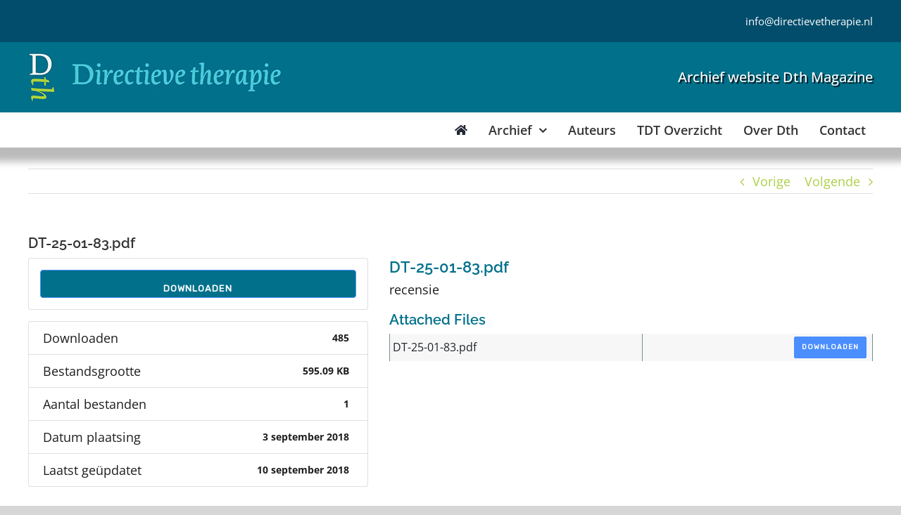

--- FILE ---
content_type: text/html; charset=UTF-8
request_url: https://www.directievetherapie.nl/download/dt-25-01-83-pdf/
body_size: 18043
content:
<!DOCTYPE html>
<html class="avada-html-layout-wide avada-html-header-position-top" lang="nl-NL" prefix="og: http://ogp.me/ns# fb: http://ogp.me/ns/fb#">
<head>
	<meta http-equiv="X-UA-Compatible" content="IE=edge" />
	<meta http-equiv="Content-Type" content="text/html; charset=utf-8"/>
	<meta name="viewport" content="width=device-width, initial-scale=1" />
	
        <script>
            var wpdm_site_url = 'https://www.directievetherapie.nl/';
            var wpdm_home_url = 'https://www.directievetherapie.nl/';
            var ajax_url = 'https://www.directievetherapie.nl/wp-admin/admin-ajax.php';
            var ajaxurl = 'https://www.directievetherapie.nl/wp-admin/admin-ajax.php';
            var wpdm_ajax_url = 'https://www.directievetherapie.nl/wp-admin/admin-ajax.php';
            var wpdm_ajax_popup = '0';
        </script>


        <meta name='robots' content='index, follow, max-image-preview:large, max-snippet:-1, max-video-preview:-1' />

	<!-- This site is optimized with the Yoast SEO plugin v26.6 - https://yoast.com/wordpress/plugins/seo/ -->
	<title>DT-25-01-83.pdf - Directieve therapie</title>
	<link rel="canonical" href="https://www.directievetherapie.nl/download/dt-25-01-83-pdf/" />
	<meta property="og:locale" content="nl_NL" />
	<meta property="og:type" content="article" />
	<meta property="og:title" content="DT-25-01-83.pdf - Directieve therapie" />
	<meta property="og:description" content="recensie" />
	<meta property="og:url" content="https://www.directievetherapie.nl/download/dt-25-01-83-pdf/" />
	<meta property="og:site_name" content="Directieve therapie" />
	<meta property="article:modified_time" content="2018-09-10T14:19:45+00:00" />
	<meta name="twitter:card" content="summary_large_image" />
	<meta name="twitter:label1" content="Written by" />
	<meta name="twitter:data1" content="adminDTH" />
	<script type="application/ld+json" class="yoast-schema-graph">{"@context":"https://schema.org","@graph":[{"@type":"WebPage","@id":"https://www.directievetherapie.nl/download/dt-25-01-83-pdf/","url":"https://www.directievetherapie.nl/download/dt-25-01-83-pdf/","name":"DT-25-01-83.pdf - Directieve therapie","isPartOf":{"@id":"https://www.directievetherapie.nl/#website"},"datePublished":"2018-09-03T20:26:29+00:00","dateModified":"2018-09-10T14:19:45+00:00","breadcrumb":{"@id":"https://www.directievetherapie.nl/download/dt-25-01-83-pdf/#breadcrumb"},"inLanguage":"nl-NL","potentialAction":[{"@type":"ReadAction","target":["https://www.directievetherapie.nl/download/dt-25-01-83-pdf/"]}]},{"@type":"BreadcrumbList","@id":"https://www.directievetherapie.nl/download/dt-25-01-83-pdf/#breadcrumb","itemListElement":[{"@type":"ListItem","position":1,"name":"Home","item":"https://www.directievetherapie.nl/"},{"@type":"ListItem","position":2,"name":"DT-25-01-83.pdf"}]},{"@type":"WebSite","@id":"https://www.directievetherapie.nl/#website","url":"https://www.directievetherapie.nl/","name":"Directieve therapie","description":"","potentialAction":[{"@type":"SearchAction","target":{"@type":"EntryPoint","urlTemplate":"https://www.directievetherapie.nl/?s={search_term_string}"},"query-input":{"@type":"PropertyValueSpecification","valueRequired":true,"valueName":"search_term_string"}}],"inLanguage":"nl-NL"}]}</script>
	<!-- / Yoast SEO plugin. -->


<link rel='dns-prefetch' href='//use.fontawesome.com' />
<link rel="alternate" type="application/rss+xml" title="Directieve therapie &raquo; feed" href="https://www.directievetherapie.nl/feed/" />
<link rel="alternate" type="application/rss+xml" title="Directieve therapie &raquo; reacties feed" href="https://www.directievetherapie.nl/comments/feed/" />
								<link rel="icon" href="https://www.directievetherapie.nl/wp-content/uploads/2018/06/favicon.ico" type="image/x-icon" />
		
		
		
				<link rel="alternate" title="oEmbed (JSON)" type="application/json+oembed" href="https://www.directievetherapie.nl/wp-json/oembed/1.0/embed?url=https%3A%2F%2Fwww.directievetherapie.nl%2Fdownload%2Fdt-25-01-83-pdf%2F" />
<link rel="alternate" title="oEmbed (XML)" type="text/xml+oembed" href="https://www.directievetherapie.nl/wp-json/oembed/1.0/embed?url=https%3A%2F%2Fwww.directievetherapie.nl%2Fdownload%2Fdt-25-01-83-pdf%2F&#038;format=xml" />
					<meta name="description" content="recensie"/>
				
		<meta property="og:locale" content="nl_NL"/>
		<meta property="og:type" content="article"/>
		<meta property="og:site_name" content="Directieve therapie"/>
		<meta property="og:title" content="DT-25-01-83.pdf - Directieve therapie"/>
				<meta property="og:description" content="recensie"/>
				<meta property="og:url" content="https://www.directievetherapie.nl/download/dt-25-01-83-pdf/"/>
													<meta property="article:modified_time" content="2018-09-10T14:19:45+00:00"/>
											<meta property="og:image" content="https://www.directievetherapie.nl/wp-content/uploads/2018/06/logoDtH.jpg"/>
		<meta property="og:image:width" content="361"/>
		<meta property="og:image:height" content="80"/>
		<meta property="og:image:type" content="image/jpeg"/>
				<style id='wp-img-auto-sizes-contain-inline-css' type='text/css'>
img:is([sizes=auto i],[sizes^="auto," i]){contain-intrinsic-size:3000px 1500px}
/*# sourceURL=wp-img-auto-sizes-contain-inline-css */
</style>
<style id='wp-emoji-styles-inline-css' type='text/css'>

	img.wp-smiley, img.emoji {
		display: inline !important;
		border: none !important;
		box-shadow: none !important;
		height: 1em !important;
		width: 1em !important;
		margin: 0 0.07em !important;
		vertical-align: -0.1em !important;
		background: none !important;
		padding: 0 !important;
	}
/*# sourceURL=wp-emoji-styles-inline-css */
</style>
<link rel='stylesheet' id='wpdm-font-awesome-css' href='https://use.fontawesome.com/releases/v5.12.1/css/all.css?ver=6.9' type='text/css' media='all' />
<link rel='stylesheet' id='wpdm-front-bootstrap-css' href='https://www.directievetherapie.nl/wp-content/plugins/download-manager/assets/bootstrap/css/bootstrap.min.css?ver=6.9' type='text/css' media='all' />
<link rel='stylesheet' id='wpdm-front-css' href='https://www.directievetherapie.nl/wp-content/plugins/download-manager/assets/css/front.css?ver=6.9' type='text/css' media='all' />
<link rel='stylesheet' id='dashicons-css' href='https://www.directievetherapie.nl/wp-includes/css/dashicons.min.css?ver=6.9' type='text/css' media='all' />
<link rel='stylesheet' id='a-z-listing-css' href='https://www.directievetherapie.nl/wp-content/plugins/a-z-listing/css/a-z-listing-default.css?ver=4.3.1' type='text/css' media='all' />
<link rel='stylesheet' id='child-style-css' href='https://www.directievetherapie.nl/wp-content/themes/Avada-Child-Theme/style.css?ver=6.9' type='text/css' media='all' />
<link rel='stylesheet' id='fusion-dynamic-css-css' href='https://www.directievetherapie.nl/wp-content/uploads/fusion-styles/1e4c6821750cca1bc5a3d79579244330.min.css?ver=3.14.2' type='text/css' media='all' />
<script type="text/javascript" src="https://www.directievetherapie.nl/wp-includes/js/jquery/jquery.min.js?ver=3.7.1" id="jquery-core-js"></script>
<script type="text/javascript" src="https://www.directievetherapie.nl/wp-includes/js/jquery/jquery-migrate.min.js?ver=3.4.1" id="jquery-migrate-js"></script>
<script type="text/javascript" src="https://www.directievetherapie.nl/wp-content/plugins/download-manager/assets/bootstrap/js/popper.min.js?ver=6.9" id="wpdm-poper-js"></script>
<script type="text/javascript" src="https://www.directievetherapie.nl/wp-content/plugins/download-manager/assets/bootstrap/js/bootstrap.min.js?ver=6.9" id="wpdm-front-bootstrap-js"></script>
<script type="text/javascript" id="frontjs-js-extra">
/* <![CDATA[ */
var wpdm_url = {"home":"https://www.directievetherapie.nl/","site":"https://www.directievetherapie.nl/","ajax":"https://www.directievetherapie.nl/wp-admin/admin-ajax.php"};
var wpdm_asset = {"spinner":"\u003Ci class=\"fas fa-sun fa-spin\"\u003E\u003C/i\u003E"};
//# sourceURL=frontjs-js-extra
/* ]]> */
</script>
<script type="text/javascript" src="https://www.directievetherapie.nl/wp-content/plugins/download-manager/assets/js/front.js?ver=6.0.3" id="frontjs-js"></script>
<script type="text/javascript" id="3d-flip-book-client-locale-loader-js-extra">
/* <![CDATA[ */
var FB3D_CLIENT_LOCALE = {"ajaxurl":"https://www.directievetherapie.nl/wp-admin/admin-ajax.php","dictionary":{"Table of contents":"Table of contents","Close":"Close","Bookmarks":"Bookmarks","Thumbnails":"Thumbnails","Search":"Search","Share":"Share","Facebook":"Facebook","Twitter":"Twitter","Email":"Email","Play":"Play","Previous page":"Previous page","Next page":"Next page","Zoom in":"Zoom in","Zoom out":"Zoom out","Fit view":"Fit view","Auto play":"Auto play","Full screen":"Full screen","More":"More","Smart pan":"Smart pan","Single page":"Single page","Sounds":"Sounds","Stats":"Stats","Print":"Print","Download":"Download","Goto first page":"Goto first page","Goto last page":"Goto last page"},"images":"https://www.directievetherapie.nl/wp-content/plugins/interactive-3d-flipbook-powered-physics-engine/assets/images/","jsData":{"urls":[],"posts":{"ids_mis":[],"ids":[]},"pages":[],"firstPages":[],"bookCtrlProps":[],"bookTemplates":[]},"key":"3d-flip-book","pdfJS":{"pdfJsLib":"https://www.directievetherapie.nl/wp-content/plugins/interactive-3d-flipbook-powered-physics-engine/assets/js/pdf.min.js?ver=4.3.136","pdfJsWorker":"https://www.directievetherapie.nl/wp-content/plugins/interactive-3d-flipbook-powered-physics-engine/assets/js/pdf.worker.js?ver=4.3.136","stablePdfJsLib":"https://www.directievetherapie.nl/wp-content/plugins/interactive-3d-flipbook-powered-physics-engine/assets/js/stable/pdf.min.js?ver=2.5.207","stablePdfJsWorker":"https://www.directievetherapie.nl/wp-content/plugins/interactive-3d-flipbook-powered-physics-engine/assets/js/stable/pdf.worker.js?ver=2.5.207","pdfJsCMapUrl":"https://www.directievetherapie.nl/wp-content/plugins/interactive-3d-flipbook-powered-physics-engine/assets/cmaps/"},"cacheurl":"https://www.directievetherapie.nl/wp-content/uploads/3d-flip-book/cache/","pluginsurl":"https://www.directievetherapie.nl/wp-content/plugins/","pluginurl":"https://www.directievetherapie.nl/wp-content/plugins/interactive-3d-flipbook-powered-physics-engine/","thumbnailSize":{"width":"150","height":"150"},"version":"1.16.17"};
//# sourceURL=3d-flip-book-client-locale-loader-js-extra
/* ]]> */
</script>
<script type="text/javascript" src="https://www.directievetherapie.nl/wp-content/plugins/interactive-3d-flipbook-powered-physics-engine/assets/js/client-locale-loader.js?ver=1.16.17" id="3d-flip-book-client-locale-loader-js" async="async" data-wp-strategy="async"></script>
<link rel="https://api.w.org/" href="https://www.directievetherapie.nl/wp-json/" /><link rel="EditURI" type="application/rsd+xml" title="RSD" href="https://www.directievetherapie.nl/xmlrpc.php?rsd" />
<meta name="generator" content="WordPress 6.9" />
<link rel='shortlink' href='https://www.directievetherapie.nl/?p=2430' />
<style type="text/css" id="css-fb-visibility">@media screen and (max-width: 640px){.fusion-no-small-visibility{display:none !important;}body .sm-text-align-center{text-align:center !important;}body .sm-text-align-left{text-align:left !important;}body .sm-text-align-right{text-align:right !important;}body .sm-text-align-justify{text-align:justify !important;}body .sm-flex-align-center{justify-content:center !important;}body .sm-flex-align-flex-start{justify-content:flex-start !important;}body .sm-flex-align-flex-end{justify-content:flex-end !important;}body .sm-mx-auto{margin-left:auto !important;margin-right:auto !important;}body .sm-ml-auto{margin-left:auto !important;}body .sm-mr-auto{margin-right:auto !important;}body .fusion-absolute-position-small{position:absolute;width:100%;}.awb-sticky.awb-sticky-small{ position: sticky; top: var(--awb-sticky-offset,0); }}@media screen and (min-width: 641px) and (max-width: 1024px){.fusion-no-medium-visibility{display:none !important;}body .md-text-align-center{text-align:center !important;}body .md-text-align-left{text-align:left !important;}body .md-text-align-right{text-align:right !important;}body .md-text-align-justify{text-align:justify !important;}body .md-flex-align-center{justify-content:center !important;}body .md-flex-align-flex-start{justify-content:flex-start !important;}body .md-flex-align-flex-end{justify-content:flex-end !important;}body .md-mx-auto{margin-left:auto !important;margin-right:auto !important;}body .md-ml-auto{margin-left:auto !important;}body .md-mr-auto{margin-right:auto !important;}body .fusion-absolute-position-medium{position:absolute;width:100%;}.awb-sticky.awb-sticky-medium{ position: sticky; top: var(--awb-sticky-offset,0); }}@media screen and (min-width: 1025px){.fusion-no-large-visibility{display:none !important;}body .lg-text-align-center{text-align:center !important;}body .lg-text-align-left{text-align:left !important;}body .lg-text-align-right{text-align:right !important;}body .lg-text-align-justify{text-align:justify !important;}body .lg-flex-align-center{justify-content:center !important;}body .lg-flex-align-flex-start{justify-content:flex-start !important;}body .lg-flex-align-flex-end{justify-content:flex-end !important;}body .lg-mx-auto{margin-left:auto !important;margin-right:auto !important;}body .lg-ml-auto{margin-left:auto !important;}body .lg-mr-auto{margin-right:auto !important;}body .fusion-absolute-position-large{position:absolute;width:100%;}.awb-sticky.awb-sticky-large{ position: sticky; top: var(--awb-sticky-offset,0); }}</style>		<script type="text/javascript">
			var doc = document.documentElement;
			doc.setAttribute( 'data-useragent', navigator.userAgent );
		</script>
		<meta name="generator" content="WordPress Download Manager 6.0.3" />
<!-- Global site tag (gtag.js) - Google Analytics -->
<script async src="https://www.googletagmanager.com/gtag/js?id=UA-45067228-3"></script>
<script>
  window.dataLayer = window.dataLayer || [];
  function gtag(){dataLayer.push(arguments);}
  gtag('js', new Date());

  gtag('config', 'UA-45067228-3');
</script>                <link href="https://fonts.googleapis.com/css?family=Rubik"
              rel="stylesheet">
        <style>
            .w3eden .fetfont,
            .w3eden .btn,
            .w3eden .btn.wpdm-front h3.title,
            .w3eden .wpdm-social-lock-box .IN-widget a span:last-child,
            .w3eden #xfilelist .panel-heading,
            .w3eden .wpdm-frontend-tabs a,
            .w3eden .alert:before,
            .w3eden .panel .panel-heading,
            .w3eden .discount-msg,
            .w3eden .panel.dashboard-panel h3,
            .w3eden #wpdm-dashboard-sidebar .list-group-item,
            .w3eden #package-description .wp-switch-editor,
            .w3eden .w3eden.author-dashbboard .nav.nav-tabs li a,
            .w3eden .wpdm_cart thead th,
            .w3eden #csp .list-group-item,
            .w3eden .modal-title {
                font-family: Rubik, -apple-system, BlinkMacSystemFont, "Segoe UI", Roboto, Helvetica, Arial, sans-serif, "Apple Color Emoji", "Segoe UI Emoji", "Segoe UI Symbol";
                text-transform: uppercase;
                font-weight: 700;
            }
            .w3eden #csp .list-group-item {
                text-transform: unset;
            }


        </style>
            <style>
        /* WPDM Link Template Styles */        </style>
                <style>

            :root {
                --color-primary: #4a8eff;
                --color-primary-rgb: 74, 142, 255;
                --color-primary-hover: #4a8eff;
                --color-primary-active: #4a8eff;
                --color-secondary: #4a8eff;
                --color-secondary-rgb: 74, 142, 255;
                --color-secondary-hover: #4a8eff;
                --color-secondary-active: #4a8eff;
                --color-success: #18ce0f;
                --color-success-rgb: 24, 206, 15;
                --color-success-hover: #4a8eff;
                --color-success-active: #4a8eff;
                --color-info: #2CA8FF;
                --color-info-rgb: 44, 168, 255;
                --color-info-hover: #2CA8FF;
                --color-info-active: #2CA8FF;
                --color-warning: #f29e0f;
                --color-warning-rgb: 242, 158, 15;
                --color-warning-hover: orange;
                --color-warning-active: orange;
                --color-danger: #ff5062;
                --color-danger-rgb: 255, 80, 98;
                --color-danger-hover: #ff5062;
                --color-danger-active: #ff5062;
                --color-green: #30b570;
                --color-blue: #0073ff;
                --color-purple: #8557D3;
                --color-red: #ff5062;
                --color-muted: rgba(69, 89, 122, 0.6);
                --wpdm-font: "Rubik", -apple-system, BlinkMacSystemFont, "Segoe UI", Roboto, Helvetica, Arial, sans-serif, "Apple Color Emoji", "Segoe UI Emoji", "Segoe UI Symbol";
            }

            .wpdm-download-link.btn.btn-primary {
                border-radius: 4px;
            }


        </style>
                <script>
            function wpdm_rest_url(request) {
                return "https://www.directievetherapie.nl/wp-json/wpdm/" + request;
            }
        </script>
        
	<style id='global-styles-inline-css' type='text/css'>
:root{--wp--preset--aspect-ratio--square: 1;--wp--preset--aspect-ratio--4-3: 4/3;--wp--preset--aspect-ratio--3-4: 3/4;--wp--preset--aspect-ratio--3-2: 3/2;--wp--preset--aspect-ratio--2-3: 2/3;--wp--preset--aspect-ratio--16-9: 16/9;--wp--preset--aspect-ratio--9-16: 9/16;--wp--preset--color--black: #000000;--wp--preset--color--cyan-bluish-gray: #abb8c3;--wp--preset--color--white: #ffffff;--wp--preset--color--pale-pink: #f78da7;--wp--preset--color--vivid-red: #cf2e2e;--wp--preset--color--luminous-vivid-orange: #ff6900;--wp--preset--color--luminous-vivid-amber: #fcb900;--wp--preset--color--light-green-cyan: #7bdcb5;--wp--preset--color--vivid-green-cyan: #00d084;--wp--preset--color--pale-cyan-blue: #8ed1fc;--wp--preset--color--vivid-cyan-blue: #0693e3;--wp--preset--color--vivid-purple: #9b51e0;--wp--preset--color--awb-color-1: rgba(255,255,255,1);--wp--preset--color--awb-color-2: rgba(246,246,246,1);--wp--preset--color--awb-color-3: rgba(235,234,234,1);--wp--preset--color--awb-color-4: rgba(224,222,222,1);--wp--preset--color--awb-color-5: rgba(160,206,78,1);--wp--preset--color--awb-color-6: rgba(116,116,116,1);--wp--preset--color--awb-color-7: rgba(1,112,139,1);--wp--preset--color--awb-color-8: rgba(51,51,51,1);--wp--preset--color--awb-color-custom-10: rgba(249,249,249,1);--wp--preset--color--awb-color-custom-11: rgba(235,234,234,0.8);--wp--preset--color--awb-color-custom-12: rgba(232,232,232,1);--wp--preset--color--awb-color-custom-13: rgba(0,0,0,1);--wp--preset--color--awb-color-custom-14: rgba(30,30,30,1);--wp--preset--color--awb-color-custom-15: rgba(221,221,221,1);--wp--preset--color--awb-color-custom-16: rgba(54,56,57,1);--wp--preset--color--awb-color-custom-17: rgba(190,189,189,1);--wp--preset--gradient--vivid-cyan-blue-to-vivid-purple: linear-gradient(135deg,rgb(6,147,227) 0%,rgb(155,81,224) 100%);--wp--preset--gradient--light-green-cyan-to-vivid-green-cyan: linear-gradient(135deg,rgb(122,220,180) 0%,rgb(0,208,130) 100%);--wp--preset--gradient--luminous-vivid-amber-to-luminous-vivid-orange: linear-gradient(135deg,rgb(252,185,0) 0%,rgb(255,105,0) 100%);--wp--preset--gradient--luminous-vivid-orange-to-vivid-red: linear-gradient(135deg,rgb(255,105,0) 0%,rgb(207,46,46) 100%);--wp--preset--gradient--very-light-gray-to-cyan-bluish-gray: linear-gradient(135deg,rgb(238,238,238) 0%,rgb(169,184,195) 100%);--wp--preset--gradient--cool-to-warm-spectrum: linear-gradient(135deg,rgb(74,234,220) 0%,rgb(151,120,209) 20%,rgb(207,42,186) 40%,rgb(238,44,130) 60%,rgb(251,105,98) 80%,rgb(254,248,76) 100%);--wp--preset--gradient--blush-light-purple: linear-gradient(135deg,rgb(255,206,236) 0%,rgb(152,150,240) 100%);--wp--preset--gradient--blush-bordeaux: linear-gradient(135deg,rgb(254,205,165) 0%,rgb(254,45,45) 50%,rgb(107,0,62) 100%);--wp--preset--gradient--luminous-dusk: linear-gradient(135deg,rgb(255,203,112) 0%,rgb(199,81,192) 50%,rgb(65,88,208) 100%);--wp--preset--gradient--pale-ocean: linear-gradient(135deg,rgb(255,245,203) 0%,rgb(182,227,212) 50%,rgb(51,167,181) 100%);--wp--preset--gradient--electric-grass: linear-gradient(135deg,rgb(202,248,128) 0%,rgb(113,206,126) 100%);--wp--preset--gradient--midnight: linear-gradient(135deg,rgb(2,3,129) 0%,rgb(40,116,252) 100%);--wp--preset--font-size--small: 13.5px;--wp--preset--font-size--medium: 20px;--wp--preset--font-size--large: 27px;--wp--preset--font-size--x-large: 42px;--wp--preset--font-size--normal: 18px;--wp--preset--font-size--xlarge: 36px;--wp--preset--font-size--huge: 54px;--wp--preset--spacing--20: 0.44rem;--wp--preset--spacing--30: 0.67rem;--wp--preset--spacing--40: 1rem;--wp--preset--spacing--50: 1.5rem;--wp--preset--spacing--60: 2.25rem;--wp--preset--spacing--70: 3.38rem;--wp--preset--spacing--80: 5.06rem;--wp--preset--shadow--natural: 6px 6px 9px rgba(0, 0, 0, 0.2);--wp--preset--shadow--deep: 12px 12px 50px rgba(0, 0, 0, 0.4);--wp--preset--shadow--sharp: 6px 6px 0px rgba(0, 0, 0, 0.2);--wp--preset--shadow--outlined: 6px 6px 0px -3px rgb(255, 255, 255), 6px 6px rgb(0, 0, 0);--wp--preset--shadow--crisp: 6px 6px 0px rgb(0, 0, 0);}:where(.is-layout-flex){gap: 0.5em;}:where(.is-layout-grid){gap: 0.5em;}body .is-layout-flex{display: flex;}.is-layout-flex{flex-wrap: wrap;align-items: center;}.is-layout-flex > :is(*, div){margin: 0;}body .is-layout-grid{display: grid;}.is-layout-grid > :is(*, div){margin: 0;}:where(.wp-block-columns.is-layout-flex){gap: 2em;}:where(.wp-block-columns.is-layout-grid){gap: 2em;}:where(.wp-block-post-template.is-layout-flex){gap: 1.25em;}:where(.wp-block-post-template.is-layout-grid){gap: 1.25em;}.has-black-color{color: var(--wp--preset--color--black) !important;}.has-cyan-bluish-gray-color{color: var(--wp--preset--color--cyan-bluish-gray) !important;}.has-white-color{color: var(--wp--preset--color--white) !important;}.has-pale-pink-color{color: var(--wp--preset--color--pale-pink) !important;}.has-vivid-red-color{color: var(--wp--preset--color--vivid-red) !important;}.has-luminous-vivid-orange-color{color: var(--wp--preset--color--luminous-vivid-orange) !important;}.has-luminous-vivid-amber-color{color: var(--wp--preset--color--luminous-vivid-amber) !important;}.has-light-green-cyan-color{color: var(--wp--preset--color--light-green-cyan) !important;}.has-vivid-green-cyan-color{color: var(--wp--preset--color--vivid-green-cyan) !important;}.has-pale-cyan-blue-color{color: var(--wp--preset--color--pale-cyan-blue) !important;}.has-vivid-cyan-blue-color{color: var(--wp--preset--color--vivid-cyan-blue) !important;}.has-vivid-purple-color{color: var(--wp--preset--color--vivid-purple) !important;}.has-black-background-color{background-color: var(--wp--preset--color--black) !important;}.has-cyan-bluish-gray-background-color{background-color: var(--wp--preset--color--cyan-bluish-gray) !important;}.has-white-background-color{background-color: var(--wp--preset--color--white) !important;}.has-pale-pink-background-color{background-color: var(--wp--preset--color--pale-pink) !important;}.has-vivid-red-background-color{background-color: var(--wp--preset--color--vivid-red) !important;}.has-luminous-vivid-orange-background-color{background-color: var(--wp--preset--color--luminous-vivid-orange) !important;}.has-luminous-vivid-amber-background-color{background-color: var(--wp--preset--color--luminous-vivid-amber) !important;}.has-light-green-cyan-background-color{background-color: var(--wp--preset--color--light-green-cyan) !important;}.has-vivid-green-cyan-background-color{background-color: var(--wp--preset--color--vivid-green-cyan) !important;}.has-pale-cyan-blue-background-color{background-color: var(--wp--preset--color--pale-cyan-blue) !important;}.has-vivid-cyan-blue-background-color{background-color: var(--wp--preset--color--vivid-cyan-blue) !important;}.has-vivid-purple-background-color{background-color: var(--wp--preset--color--vivid-purple) !important;}.has-black-border-color{border-color: var(--wp--preset--color--black) !important;}.has-cyan-bluish-gray-border-color{border-color: var(--wp--preset--color--cyan-bluish-gray) !important;}.has-white-border-color{border-color: var(--wp--preset--color--white) !important;}.has-pale-pink-border-color{border-color: var(--wp--preset--color--pale-pink) !important;}.has-vivid-red-border-color{border-color: var(--wp--preset--color--vivid-red) !important;}.has-luminous-vivid-orange-border-color{border-color: var(--wp--preset--color--luminous-vivid-orange) !important;}.has-luminous-vivid-amber-border-color{border-color: var(--wp--preset--color--luminous-vivid-amber) !important;}.has-light-green-cyan-border-color{border-color: var(--wp--preset--color--light-green-cyan) !important;}.has-vivid-green-cyan-border-color{border-color: var(--wp--preset--color--vivid-green-cyan) !important;}.has-pale-cyan-blue-border-color{border-color: var(--wp--preset--color--pale-cyan-blue) !important;}.has-vivid-cyan-blue-border-color{border-color: var(--wp--preset--color--vivid-cyan-blue) !important;}.has-vivid-purple-border-color{border-color: var(--wp--preset--color--vivid-purple) !important;}.has-vivid-cyan-blue-to-vivid-purple-gradient-background{background: var(--wp--preset--gradient--vivid-cyan-blue-to-vivid-purple) !important;}.has-light-green-cyan-to-vivid-green-cyan-gradient-background{background: var(--wp--preset--gradient--light-green-cyan-to-vivid-green-cyan) !important;}.has-luminous-vivid-amber-to-luminous-vivid-orange-gradient-background{background: var(--wp--preset--gradient--luminous-vivid-amber-to-luminous-vivid-orange) !important;}.has-luminous-vivid-orange-to-vivid-red-gradient-background{background: var(--wp--preset--gradient--luminous-vivid-orange-to-vivid-red) !important;}.has-very-light-gray-to-cyan-bluish-gray-gradient-background{background: var(--wp--preset--gradient--very-light-gray-to-cyan-bluish-gray) !important;}.has-cool-to-warm-spectrum-gradient-background{background: var(--wp--preset--gradient--cool-to-warm-spectrum) !important;}.has-blush-light-purple-gradient-background{background: var(--wp--preset--gradient--blush-light-purple) !important;}.has-blush-bordeaux-gradient-background{background: var(--wp--preset--gradient--blush-bordeaux) !important;}.has-luminous-dusk-gradient-background{background: var(--wp--preset--gradient--luminous-dusk) !important;}.has-pale-ocean-gradient-background{background: var(--wp--preset--gradient--pale-ocean) !important;}.has-electric-grass-gradient-background{background: var(--wp--preset--gradient--electric-grass) !important;}.has-midnight-gradient-background{background: var(--wp--preset--gradient--midnight) !important;}.has-small-font-size{font-size: var(--wp--preset--font-size--small) !important;}.has-medium-font-size{font-size: var(--wp--preset--font-size--medium) !important;}.has-large-font-size{font-size: var(--wp--preset--font-size--large) !important;}.has-x-large-font-size{font-size: var(--wp--preset--font-size--x-large) !important;}
/*# sourceURL=global-styles-inline-css */
</style>
<link rel='stylesheet' id='wp-block-library-css' href='https://www.directievetherapie.nl/wp-includes/css/dist/block-library/style.min.css?ver=6.9' type='text/css' media='all' />
<style id='wp-block-library-inline-css' type='text/css'>
/*wp_block_styles_on_demand_placeholder:696bc26583d2a*/
/*# sourceURL=wp-block-library-inline-css */
</style>
<style id='wp-block-library-theme-inline-css' type='text/css'>
.wp-block-audio :where(figcaption){color:#555;font-size:13px;text-align:center}.is-dark-theme .wp-block-audio :where(figcaption){color:#ffffffa6}.wp-block-audio{margin:0 0 1em}.wp-block-code{border:1px solid #ccc;border-radius:4px;font-family:Menlo,Consolas,monaco,monospace;padding:.8em 1em}.wp-block-embed :where(figcaption){color:#555;font-size:13px;text-align:center}.is-dark-theme .wp-block-embed :where(figcaption){color:#ffffffa6}.wp-block-embed{margin:0 0 1em}.blocks-gallery-caption{color:#555;font-size:13px;text-align:center}.is-dark-theme .blocks-gallery-caption{color:#ffffffa6}:root :where(.wp-block-image figcaption){color:#555;font-size:13px;text-align:center}.is-dark-theme :root :where(.wp-block-image figcaption){color:#ffffffa6}.wp-block-image{margin:0 0 1em}.wp-block-pullquote{border-bottom:4px solid;border-top:4px solid;color:currentColor;margin-bottom:1.75em}.wp-block-pullquote :where(cite),.wp-block-pullquote :where(footer),.wp-block-pullquote__citation{color:currentColor;font-size:.8125em;font-style:normal;text-transform:uppercase}.wp-block-quote{border-left:.25em solid;margin:0 0 1.75em;padding-left:1em}.wp-block-quote cite,.wp-block-quote footer{color:currentColor;font-size:.8125em;font-style:normal;position:relative}.wp-block-quote:where(.has-text-align-right){border-left:none;border-right:.25em solid;padding-left:0;padding-right:1em}.wp-block-quote:where(.has-text-align-center){border:none;padding-left:0}.wp-block-quote.is-large,.wp-block-quote.is-style-large,.wp-block-quote:where(.is-style-plain){border:none}.wp-block-search .wp-block-search__label{font-weight:700}.wp-block-search__button{border:1px solid #ccc;padding:.375em .625em}:where(.wp-block-group.has-background){padding:1.25em 2.375em}.wp-block-separator.has-css-opacity{opacity:.4}.wp-block-separator{border:none;border-bottom:2px solid;margin-left:auto;margin-right:auto}.wp-block-separator.has-alpha-channel-opacity{opacity:1}.wp-block-separator:not(.is-style-wide):not(.is-style-dots){width:100px}.wp-block-separator.has-background:not(.is-style-dots){border-bottom:none;height:1px}.wp-block-separator.has-background:not(.is-style-wide):not(.is-style-dots){height:2px}.wp-block-table{margin:0 0 1em}.wp-block-table td,.wp-block-table th{word-break:normal}.wp-block-table :where(figcaption){color:#555;font-size:13px;text-align:center}.is-dark-theme .wp-block-table :where(figcaption){color:#ffffffa6}.wp-block-video :where(figcaption){color:#555;font-size:13px;text-align:center}.is-dark-theme .wp-block-video :where(figcaption){color:#ffffffa6}.wp-block-video{margin:0 0 1em}:root :where(.wp-block-template-part.has-background){margin-bottom:0;margin-top:0;padding:1.25em 2.375em}
/*# sourceURL=/wp-includes/css/dist/block-library/theme.min.css */
</style>
<style id='classic-theme-styles-inline-css' type='text/css'>
/*! This file is auto-generated */
.wp-block-button__link{color:#fff;background-color:#32373c;border-radius:9999px;box-shadow:none;text-decoration:none;padding:calc(.667em + 2px) calc(1.333em + 2px);font-size:1.125em}.wp-block-file__button{background:#32373c;color:#fff;text-decoration:none}
/*# sourceURL=/wp-includes/css/classic-themes.min.css */
</style>
</head>

<body class="wp-singular wpdmpro-template-default single single-wpdmpro postid-2430 wp-theme-Avada wp-child-theme-Avada-Child-Theme fusion-image-hovers fusion-pagination-sizing fusion-button_type-flat fusion-button_span-no fusion-button_gradient-linear avada-image-rollover-circle-yes avada-image-rollover-yes avada-image-rollover-direction-left fusion-body ltr fusion-sticky-header no-mobile-sticky-header no-mobile-slidingbar no-mobile-totop avada-has-rev-slider-styles fusion-disable-outline fusion-sub-menu-fade mobile-logo-pos-left layout-wide-mode avada-has-boxed-modal-shadow-none layout-scroll-offset-full avada-has-zero-margin-offset-top fusion-top-header menu-text-align-right mobile-menu-design-modern fusion-show-pagination-text fusion-header-layout-v4 avada-responsive avada-footer-fx-none avada-menu-highlight-style-arrow fusion-search-form-classic fusion-main-menu-search-dropdown fusion-avatar-square avada-dropdown-styles avada-blog-layout-medium avada-blog-archive-layout-medium avada-header-shadow-no avada-menu-icon-position-left avada-has-megamenu-shadow avada-has-mainmenu-dropdown-divider avada-has-main-nav-search-icon avada-has-megamenu-item-divider avada-has-100-footer avada-has-breadcrumb-mobile-hidden avada-has-titlebar-hide avada-header-border-color-full-transparent avada-has-pagination-padding avada-flyout-menu-direction-fade avada-ec-views-v1" data-awb-post-id="2430">
		<a class="skip-link screen-reader-text" href="#content">Ga naar inhoud</a>

	<div id="boxed-wrapper">
		
		<div id="wrapper" class="fusion-wrapper">
			<div id="home" style="position:relative;top:-1px;"></div>
												<div class="fusion-tb-header"><div class="fusion-fullwidth fullwidth-box fusion-builder-row-1 fusion-flex-container has-pattern-background has-mask-background nonhundred-percent-fullwidth non-hundred-percent-height-scrolling fusion-custom-z-index" style="--awb-border-radius-top-left:0px;--awb-border-radius-top-right:0px;--awb-border-radius-bottom-right:0px;--awb-border-radius-bottom-left:0px;--awb-z-index:999999;--awb-min-height:50px;--awb-background-color:#014d6b;--awb-flex-wrap:wrap;" ><div class="fusion-builder-row fusion-row fusion-flex-align-items-center fusion-flex-align-content-center fusion-flex-justify-content-flex-end fusion-flex-content-wrap" style="max-width:1248px;margin-left: calc(-4% / 2 );margin-right: calc(-4% / 2 );"><div class="fusion-layout-column fusion_builder_column fusion-builder-column-0 fusion_builder_column_1_1 1_1 fusion-flex-column" style="--awb-bg-size:cover;--awb-width-large:100%;--awb-margin-top-large:0px;--awb-spacing-right-large:1.92%;--awb-margin-bottom-large:0px;--awb-spacing-left-large:1.92%;--awb-width-medium:100%;--awb-order-medium:0;--awb-spacing-right-medium:1.92%;--awb-spacing-left-medium:1.92%;--awb-width-small:100%;--awb-order-small:0;--awb-spacing-right-small:1.92%;--awb-spacing-left-small:1.92%;" data-scroll-devices="small-visibility,medium-visibility,large-visibility"><div class="fusion-column-wrapper fusion-column-has-shadow fusion-flex-justify-content-flex-start fusion-content-layout-column"><nav class="awb-menu awb-menu_row awb-menu_em-hover mobile-mode-collapse-to-button awb-menu_icons-left awb-menu_dc-yes mobile-trigger-fullwidth-off awb-menu_mobile-toggle awb-menu_indent-left mobile-size-full-absolute loading mega-menu-loading awb-menu_desktop awb-menu_dropdown awb-menu_expand-right awb-menu_transition-fade" style="--awb-font-size:15px;--awb-line-height:30px;--awb-align-items:center;--awb-justify-content:flex-end;--awb-color:var(--awb-color1);--awb-active-color:var(--awb-color5);--awb-main-justify-content:flex-start;--awb-mobile-justify:flex-start;--awb-mobile-caret-left:auto;--awb-mobile-caret-right:0;--awb-fusion-font-family-typography:&quot;Open Sans&quot;;--awb-fusion-font-style-typography:normal;--awb-fusion-font-weight-typography:400;--awb-fusion-font-family-submenu-typography:inherit;--awb-fusion-font-style-submenu-typography:normal;--awb-fusion-font-weight-submenu-typography:400;--awb-fusion-font-family-mobile-typography:inherit;--awb-fusion-font-style-mobile-typography:normal;--awb-fusion-font-weight-mobile-typography:400;" aria-label="TopMenu" data-breakpoint="0" data-count="0" data-transition-type="fade" data-transition-time="300" data-expand="right"><ul id="menu-topmenu" class="fusion-menu awb-menu__main-ul awb-menu__main-ul_row"><li  id="menu-item-35"  class="menu-item menu-item-type-custom menu-item-object-custom menu-item-35 awb-menu__li awb-menu__main-li awb-menu__main-li_regular"  data-item-id="35"><span class="awb-menu__main-background-default awb-menu__main-background-default_fade"></span><span class="awb-menu__main-background-active awb-menu__main-background-active_fade"></span><a  href="mailto:info@directievetherapie.nl" class="awb-menu__main-a awb-menu__main-a_regular"><span class="menu-text">info@directievetherapie.nl</span></a></li></ul></nav></div></div></div></div><div class="fusion-fullwidth fullwidth-box fusion-builder-row-2 fusion-flex-container has-pattern-background has-mask-background nonhundred-percent-fullwidth non-hundred-percent-height-scrolling mmf-logo-container fusion-sticky-container fusion-custom-z-index" style="--awb-border-radius-top-left:0px;--awb-border-radius-top-right:0px;--awb-border-radius-bottom-right:0px;--awb-border-radius-bottom-left:0px;--awb-z-index:999995;--awb-min-height:100px;--awb-background-color:#01708b;--awb-flex-wrap:wrap;" data-transition-offset="0" data-scroll-offset="0" data-sticky-small-visibility="1" data-sticky-medium-visibility="1" data-sticky-large-visibility="1" ><div class="fusion-builder-row fusion-row fusion-flex-align-items-stretch fusion-flex-content-wrap" style="max-width:1248px;margin-left: calc(-4% / 2 );margin-right: calc(-4% / 2 );"><div class="fusion-layout-column fusion_builder_column fusion-builder-column-1 fusion_builder_column_1_2 1_2 fusion-flex-column" style="--awb-bg-size:cover;--awb-width-large:50%;--awb-margin-top-large:0px;--awb-spacing-right-large:3.84%;--awb-margin-bottom-large:0px;--awb-spacing-left-large:3.84%;--awb-width-medium:100%;--awb-order-medium:0;--awb-spacing-right-medium:1.92%;--awb-spacing-left-medium:1.92%;--awb-width-small:100%;--awb-order-small:0;--awb-spacing-right-small:1.92%;--awb-spacing-left-small:1.92%;" data-scroll-devices="small-visibility,medium-visibility,large-visibility"><div class="fusion-column-wrapper fusion-column-has-shadow fusion-flex-justify-content-center fusion-content-layout-column"><div class="fusion-image-element " style="--awb-caption-title-font-family:var(--h2_typography-font-family);--awb-caption-title-font-weight:var(--h2_typography-font-weight);--awb-caption-title-font-style:var(--h2_typography-font-style);--awb-caption-title-size:var(--h2_typography-font-size);--awb-caption-title-transform:var(--h2_typography-text-transform);--awb-caption-title-line-height:var(--h2_typography-line-height);--awb-caption-title-letter-spacing:var(--h2_typography-letter-spacing);"><span class=" fusion-imageframe imageframe-none imageframe-1 hover-type-none"><a class="fusion-no-lightbox" href="https://ww.directievetherapie.nl" target="_self" aria-label="Directieve Therapie"><img decoding="async" width="361" height="80" alt="logo Directieve Therapie" src="http://localhost/directievetherapie/wp-content/uploads/2018/06/logoDtH.jpg" class="img-responsive wp-image-36" srcset="https://www.directievetherapie.nl/wp-content/uploads/2018/06/logoDtH-200x44.jpg 200w, https://www.directievetherapie.nl/wp-content/uploads/2018/06/logoDtH.jpg 361w" sizes="(max-width: 1024px) 100vw, (max-width: 640px) 100vw, 361px" /></a></span></div></div></div><div class="fusion-layout-column fusion_builder_column fusion-builder-column-2 fusion_builder_column_1_2 1_2 fusion-flex-column" style="--awb-bg-size:cover;--awb-width-large:50%;--awb-margin-top-large:0px;--awb-spacing-right-large:3.84%;--awb-margin-bottom-large:0px;--awb-spacing-left-large:3.84%;--awb-width-medium:100%;--awb-order-medium:0;--awb-spacing-right-medium:1.92%;--awb-spacing-left-medium:1.92%;--awb-width-small:100%;--awb-order-small:0;--awb-spacing-right-small:1.92%;--awb-spacing-left-small:1.92%;" data-scroll-devices="small-visibility,medium-visibility,large-visibility"><div class="fusion-column-wrapper fusion-column-has-shadow fusion-flex-justify-content-center fusion-content-layout-column"><div class="fusion-title title fusion-title-1 fusion-sep-none fusion-title-text fusion-title-size-three mmf-text-shadow" style="--awb-text-color:var(--awb-color1);--awb-margin-bottom:0px;--awb-font-size:20px;"><h3 class="fusion-title-heading title-heading-right" style="font-family:&quot;Open Sans&quot;;font-style:normal;font-weight:500;margin:0;font-size:1em;line-height:100px;">Archief website Dth Magazine</h3></div></div></div></div></div><div class="fusion-fullwidth fullwidth-box fusion-builder-row-3 fusion-flex-container has-pattern-background has-mask-background nonhundred-percent-fullwidth non-hundred-percent-height-scrolling fusion-custom-z-index" style="--awb-border-radius-top-left:0px;--awb-border-radius-top-right:0px;--awb-border-radius-bottom-right:0px;--awb-border-radius-bottom-left:0px;--awb-z-index:999990;--awb-min-height:50px;--awb-background-color:var(--awb-color1);--awb-flex-wrap:wrap;--awb-box-shadow:0px 10px 10px 10px rgba(0,0,0,0.27);" ><div class="fusion-builder-row fusion-row fusion-flex-align-items-flex-start fusion-flex-content-wrap" style="max-width:1248px;margin-left: calc(-4% / 2 );margin-right: calc(-4% / 2 );"><div class="fusion-layout-column fusion_builder_column fusion-builder-column-3 fusion_builder_column_1_1 1_1 fusion-flex-column" style="--awb-bg-size:cover;--awb-width-large:100%;--awb-margin-top-large:0px;--awb-spacing-right-large:1.92%;--awb-margin-bottom-large:0px;--awb-spacing-left-large:1.92%;--awb-width-medium:100%;--awb-order-medium:0;--awb-spacing-right-medium:1.92%;--awb-spacing-left-medium:1.92%;--awb-width-small:100%;--awb-order-small:0;--awb-spacing-right-small:1.92%;--awb-spacing-left-small:1.92%;" data-scroll-devices="small-visibility,medium-visibility,large-visibility"><div class="fusion-column-wrapper fusion-column-has-shadow fusion-flex-justify-content-flex-start fusion-content-layout-column"><nav class="awb-menu awb-menu_row awb-menu_em-hover mobile-mode-collapse-to-button awb-menu_icons-left awb-menu_dc-yes mobile-trigger-fullwidth-off awb-menu_mobile-toggle awb-menu_indent-left mobile-size-full-absolute loading mega-menu-loading awb-menu_desktop awb-menu_dropdown awb-menu_expand-right awb-menu_transition-fade" style="--awb-font-size:18px;--awb-line-height:50px;--awb-min-height:50px;--awb-gap:10px;--awb-align-items:center;--awb-justify-content:flex-end;--awb-items-padding-top:0px;--awb-items-padding-right:10px;--awb-items-padding-bottom:0px;--awb-items-padding-left:10px;--awb-color:#333333;--awb-active-color:var(--awb-color5);--awb-main-justify-content:flex-start;--awb-mobile-justify:flex-start;--awb-mobile-caret-left:auto;--awb-mobile-caret-right:0;--awb-fusion-font-family-typography:&quot;Open Sans&quot;;--awb-fusion-font-style-typography:normal;--awb-fusion-font-weight-typography:600;--awb-fusion-font-family-submenu-typography:inherit;--awb-fusion-font-style-submenu-typography:normal;--awb-fusion-font-weight-submenu-typography:400;--awb-fusion-font-family-mobile-typography:inherit;--awb-fusion-font-style-mobile-typography:normal;--awb-fusion-font-weight-mobile-typography:400;" aria-label="MainMenu" data-breakpoint="1024" data-count="1" data-transition-type="fade" data-transition-time="300" data-expand="right"><button type="button" class="awb-menu__m-toggle awb-menu__m-toggle_no-text" aria-expanded="false" aria-controls="menu-mainmenu"><span class="awb-menu__m-toggle-inner"><span class="collapsed-nav-text"><span class="screen-reader-text">Toggle Navigation</span></span><span class="awb-menu__m-collapse-icon awb-menu__m-collapse-icon_no-text"><span class="awb-menu__m-collapse-icon-open awb-menu__m-collapse-icon-open_no-text fa-bars fas"></span><span class="awb-menu__m-collapse-icon-close awb-menu__m-collapse-icon-close_no-text fa-times fas"></span></span></span></button><ul id="menu-mainmenu" class="fusion-menu awb-menu__main-ul awb-menu__main-ul_row"><li  id="menu-item-30"  class="menu-item menu-item-type-post_type menu-item-object-page menu-item-home menu-item-30 awb-menu__li awb-menu__main-li awb-menu__main-li_regular"  data-item-id="30"><span class="awb-menu__main-background-default awb-menu__main-background-default_fade"></span><span class="awb-menu__main-background-active awb-menu__main-background-active_fade"></span><a  href="https://www.directievetherapie.nl/" class="awb-menu__main-a awb-menu__main-a_regular awb-menu__main-a_icon-only fusion-flex-link"><span class="awb-menu__i awb-menu__i_main fusion-megamenu-icon"><i class="glyphicon fa-home fas" aria-hidden="true"></i></span><span class="menu-text"><span class="menu-title menu-title_no-desktop">Home</span></span></a></li><li  id="menu-item-1914"  class="menu-item menu-item-type-post_type menu-item-object-page menu-item-has-children menu-item-1914 awb-menu__li awb-menu__main-li awb-menu__main-li_regular"  data-item-id="1914"><span class="awb-menu__main-background-default awb-menu__main-background-default_fade"></span><span class="awb-menu__main-background-active awb-menu__main-background-active_fade"></span><a  href="https://www.directievetherapie.nl/archief/" class="awb-menu__main-a awb-menu__main-a_regular"><span class="menu-text">Archief</span><span class="awb-menu__open-nav-submenu-hover"></span></a><button type="button" aria-label="Open submenu of Archief" aria-expanded="false" class="awb-menu__open-nav-submenu_mobile awb-menu__open-nav-submenu_main"></button><div class="awb-menu__mega-wrap" id="awb-mega-menu-4575" data-width="site_width" style="--awb-megamenu-width:var(--site_width)"><div class="fusion-fullwidth fullwidth-box fusion-builder-row-3-1 fusion-flex-container has-pattern-background has-mask-background nonhundred-percent-fullwidth non-hundred-percent-height-scrolling" style="--awb-border-radius-top-left:0px;--awb-border-radius-top-right:0px;--awb-border-radius-bottom-right:0px;--awb-border-radius-bottom-left:0px;--awb-padding-top:30px;--awb-padding-right:30px;--awb-padding-bottom:30px;--awb-padding-left:30px;--awb-background-color:var(--awb-color1);--awb-flex-wrap:wrap;" ><div class="fusion-builder-row fusion-row fusion-flex-align-items-flex-start fusion-flex-content-wrap" style="max-width:1248px;margin-left: calc(-4% / 2 );margin-right: calc(-4% / 2 );"><div class="fusion-layout-column fusion_builder_column fusion-builder-column-4 fusion_builder_column_1_1 1_1 fusion-flex-column" style="--awb-bg-size:cover;--awb-width-large:100%;--awb-flex-grow:0;--awb-flex-shrink:0;--awb-margin-top-large:0px;--awb-spacing-right-large:1.92%;--awb-margin-bottom-large:0px;--awb-spacing-left-large:1.92%;--awb-width-medium:100%;--awb-order-medium:0;--awb-flex-grow-medium:0;--awb-flex-shrink-medium:0;--awb-spacing-right-medium:1.92%;--awb-spacing-left-medium:1.92%;--awb-width-small:100%;--awb-order-small:0;--awb-flex-grow-small:0;--awb-flex-shrink-small:0;--awb-spacing-right-small:1.92%;--awb-spacing-left-small:1.92%;" data-scroll-devices="small-visibility,medium-visibility,large-visibility"><div class="fusion-column-wrapper fusion-column-has-shadow fusion-flex-justify-content-flex-start fusion-content-layout-column"><div class="fusion-text fusion-text-1"><ul class="mmf-archief-submenu-list">
<li><a href="https://www.directievetherapie.nl/category/artikelen/jaargang1/"><span class="mmf-jaargang">Jaargang 1</span><span class="mmf-jaartal">(1981)</span></a></li>
<li><a href="https://www.directievetherapie.nl/category/artikelen/jaargang2/"><span class="mmf-jaargang">Jaargang 2</span><span class="mmf-jaartal">(1982)</span></a></li>
<li><a href="https://www.directievetherapie.nl/category/artikelen/jaargang3/"><span class="mmf-jaargang">Jaargang 3</span><span class="mmf-jaartal">(1983)</span></a></li>
<li><a href="https://www.directievetherapie.nl/category/artikelen/jaargang4/"><span class="mmf-jaargang">Jaargang 4</span><span class="mmf-jaartal">(1984)</span></a></li>
<li><a href="https://www.directievetherapie.nl/category/artikelen/jaargang5/"><span class="mmf-jaargang">Jaargang 5</span><span class="mmf-jaartal">(1985)</span></a></li>
<li><a href="https://www.directievetherapie.nl/category/artikelen/jaargang6/"><span class="mmf-jaargang">Jaargang 6</span><span class="mmf-jaartal">(1986)</span></a></li>
<li><a href="https://www.directievetherapie.nl/category/artikelen/jaargang7/"><span class="mmf-jaargang">Jaargang 7</span><span class="mmf-jaartal">(1987)</span></a></li>
<li><a href="https://www.directievetherapie.nl/category/artikelen/jaargang8/"><span class="mmf-jaargang">Jaargang 8</span><span class="mmf-jaartal">(1988)</span></a></li>
<li><a href="https://www.directievetherapie.nl/category/artikelen/jaargang9/"><span class="mmf-jaargang">Jaargang 9</span><span class="mmf-jaartal">(1989)</span></a></li>
<li><a href="https://www.directievetherapie.nl/category/artikelen/jaargang10/"><span class="mmf-jaargang">Jaargang 10</span><span class="mmf-jaartal">(1990)</span></a></li>
<li><a href="https://www.directievetherapie.nl/category/artikelen/jaargang11/"><span class="mmf-jaargang">Jaargang 11</span><span class="mmf-jaartal">(1991)</span></a></li>
<li><a href="https://www.directievetherapie.nl/category/artikelen/jaargang12/"><span class="mmf-jaargang">Jaargang 12</span><span class="mmf-jaartal">(1992)</span></a></li>
<li><a href="https://www.directievetherapie.nl/category/artikelen/jaargang13/"><span class="mmf-jaargang">Jaargang 13</span><span class="mmf-jaartal">(1993)</span></a></li>
<li><a href="https://www.directievetherapie.nl/category/artikelen/jaargang14/"><span class="mmf-jaargang">Jaargang 14</span><span class="mmf-jaartal">(1994)</span></a></li>
<li><a href="https://www.directievetherapie.nl/category/artikelen/jaargang15/"><span class="mmf-jaargang">Jaargang 15</span><span class="mmf-jaartal">(1995)</span></a></li>
<li><a href="https://www.directievetherapie.nl/category/artikelen/jaargang16/"><span class="mmf-jaargang">Jaargang 16</span><span class="mmf-jaartal">(1996)</span></a></li>
<li><a href="https://www.directievetherapie.nl/category/artikelen/jaargang17/"><span class="mmf-jaargang">Jaargang 17</span><span class="mmf-jaartal">(1997)</span></a></li>
<li><a href="https://www.directievetherapie.nl/category/artikelen/jaargang18/"><span class="mmf-jaargang">Jaargang 18</span><span class="mmf-jaartal">(1998)</span></a></li>
<li><a href="https://www.directievetherapie.nl/category/artikelen/jaargang19/"><span class="mmf-jaargang">Jaargang 19</span><span class="mmf-jaartal">(1999)</span></a></li>
<li><a href="https://www.directievetherapie.nl/category/artikelen/jaargang20/"><span class="mmf-jaargang">Jaargang 20</span><span class="mmf-jaartal">(2000)</span></a></li>
<li><a href="https://www.directievetherapie.nl/category/artikelen/jaargang21/"><span class="mmf-jaargang">Jaargang 21</span><span class="mmf-jaartal">(2001)</span></a></li>
<li><a href="https://www.directievetherapie.nl/category/artikelen/jaargang22/"><span class="mmf-jaargang">Jaargang 22</span><span class="mmf-jaartal">(2002)</span></a></li>
<li><a href="https://www.directievetherapie.nl/category/artikelen/jaargang23/"><span class="mmf-jaargang">Jaargang 23</span><span class="mmf-jaartal">(2003)</span></a></li>
<li><a href="https://www.directievetherapie.nl/category/artikelen/jaargang24/"><span class="mmf-jaargang">Jaargang 24</span><span class="mmf-jaartal">(2004)</span></a></li>
<li><a href="https://www.directievetherapie.nl/category/artikelen/jaargang25/"><span class="mmf-jaargang">Jaargang 25</span><span class="mmf-jaartal">(2005)</span></a></li>
<li><a href="https://www.directievetherapie.nl/category/artikelen/jaargang26/"><span class="mmf-jaargang">Jaargang 26</span><span class="mmf-jaartal">(2006)</span></a></li>
<li><a href="https://www.directievetherapie.nl/category/artikelen/jaargang27/"><span class="mmf-jaargang">Jaargang 27</span><span class="mmf-jaartal">(2007)</span></a></li>
<li><a href="https://www.directievetherapie.nl/category/artikelen/jaargang28/"><span class="mmf-jaargang">Jaargang 28</span><span class="mmf-jaartal">(2008)</span></a></li>
<li><a href="https://www.directievetherapie.nl/category/artikelen/jaargang29/"><span class="mmf-jaargang">Jaargang 29</span><span class="mmf-jaartal">(2009)</span></a></li>
<li><a href="https://www.directievetherapie.nl/category/artikelen/jaargang30/"><span class="mmf-jaargang">Jaargang 30</span><span class="mmf-jaartal">(2010)</span></a></li>
<li><a href="https://www.directievetherapie.nl/category/artikelen/jaargang31/"><span class="mmf-jaargang">Jaargang 31</span><span class="mmf-jaartal">(2011)</span></a></li>
<li><a href="https://www.directievetherapie.nl/category/artikelen/jaargang32/"><span class="mmf-jaargang">Jaargang 32</span><span class="mmf-jaartal">(2012)</span></a></li>
<li><a href="https://www.directievetherapie.nl/category/artikelen/jaargang33/"><span class="mmf-jaargang">Jaargang 33</span><span class="mmf-jaartal">(2013)</span></a></li>
<li><a href="https://www.directievetherapie.nl/category/artikelen/jaargang34/"><span class="mmf-jaargang">Jaargang 34</span><span class="mmf-jaartal">(2014)</span></a></li>
<li><a href="https://www.directievetherapie.nl/category/artikelen/jaargang35/"><span class="mmf-jaargang">Jaargang 35</span><span class="mmf-jaartal">(2015)</span></a></li>
<li><a href="https://www.directievetherapie.nl/category/artikelen/jaargang36/"><span class="mmf-jaargang">Jaargang 36</span><span class="mmf-jaartal">(2016)</span></a></li>
<li><a href="https://www.directievetherapie.nl/category/artikelen/jaargang37/"><span class="mmf-jaargang">Jaargang 37</span><span class="mmf-jaartal">(2017)</span></a></li>
</ul>
</div></div></div></div></div>
</div><ul class="awb-menu__sub-ul awb-menu__sub-ul_main"><li  id="menu-item-4576"  class="menu-item menu-item-type-taxonomy menu-item-object-category menu-item-4576 awb-menu__li awb-menu__sub-li" ><a  href="https://www.directievetherapie.nl/category/artikelen/jaargang1/" class="awb-menu__sub-a"><span>Jaargang 1 (1981)</span></a></li><li  id="menu-item-4579"  class="menu-item menu-item-type-taxonomy menu-item-object-category menu-item-4579 awb-menu__li awb-menu__sub-li" ><a  href="https://www.directievetherapie.nl/category/artikelen/jaargang2/" class="awb-menu__sub-a"><span>Jaargang 2 (1982)</span></a></li><li  id="menu-item-4580"  class="menu-item menu-item-type-taxonomy menu-item-object-category menu-item-4580 awb-menu__li awb-menu__sub-li" ><a  href="https://www.directievetherapie.nl/category/artikelen/jaargang3/" class="awb-menu__sub-a"><span>Jaargang 3 (1983)</span></a></li><li  id="menu-item-4581"  class="menu-item menu-item-type-taxonomy menu-item-object-category menu-item-4581 awb-menu__li awb-menu__sub-li" ><a  href="https://www.directievetherapie.nl/category/artikelen/jaargang4/" class="awb-menu__sub-a"><span>Jaargang 4 (1984)</span></a></li><li  id="menu-item-4582"  class="menu-item menu-item-type-taxonomy menu-item-object-category menu-item-4582 awb-menu__li awb-menu__sub-li" ><a  href="https://www.directievetherapie.nl/category/artikelen/jaargang5/" class="awb-menu__sub-a"><span>Jaargang 5 (1985)</span></a></li><li  id="menu-item-4583"  class="menu-item menu-item-type-taxonomy menu-item-object-category menu-item-4583 awb-menu__li awb-menu__sub-li" ><a  href="https://www.directievetherapie.nl/category/artikelen/jaargang6/" class="awb-menu__sub-a"><span>Jaargang 6 (1986)</span></a></li><li  id="menu-item-4584"  class="menu-item menu-item-type-taxonomy menu-item-object-category menu-item-4584 awb-menu__li awb-menu__sub-li" ><a  href="https://www.directievetherapie.nl/category/artikelen/jaargang7/" class="awb-menu__sub-a"><span>Jaargang 7 (1987)</span></a></li><li  id="menu-item-4585"  class="menu-item menu-item-type-taxonomy menu-item-object-category menu-item-4585 awb-menu__li awb-menu__sub-li" ><a  href="https://www.directievetherapie.nl/category/artikelen/jaargang8/" class="awb-menu__sub-a"><span>Jaargang 8 (1988)</span></a></li><li  id="menu-item-4586"  class="menu-item menu-item-type-taxonomy menu-item-object-category menu-item-4586 awb-menu__li awb-menu__sub-li" ><a  href="https://www.directievetherapie.nl/category/artikelen/jaargang9/" class="awb-menu__sub-a"><span>Jaargang 9 (1989)</span></a></li><li  id="menu-item-4577"  class="menu-item menu-item-type-taxonomy menu-item-object-category menu-item-4577 awb-menu__li awb-menu__sub-li" ><a  href="https://www.directievetherapie.nl/category/artikelen/jaargang10/" class="awb-menu__sub-a"><span>Jaargang 10 (1990)</span></a></li><li  id="menu-item-4578"  class="menu-item menu-item-type-taxonomy menu-item-object-category menu-item-4578 awb-menu__li awb-menu__sub-li" ><a  href="https://www.directievetherapie.nl/category/artikelen/jaargang11/" class="awb-menu__sub-a"><span>Jaargang 11 (1991)</span></a></li><li  id="menu-item-1888"  class="menu-item menu-item-type-taxonomy menu-item-object-category menu-item-1888 awb-menu__li awb-menu__sub-li" ><a  href="https://www.directievetherapie.nl/category/artikelen/jaargang12/" class="awb-menu__sub-a"><span>Jaargang 12 (1992)</span></a></li><li  id="menu-item-1889"  class="menu-item menu-item-type-taxonomy menu-item-object-category menu-item-1889 awb-menu__li awb-menu__sub-li" ><a  href="https://www.directievetherapie.nl/category/artikelen/jaargang13/" class="awb-menu__sub-a"><span>Jaargang 13 (1993)</span></a></li><li  id="menu-item-1890"  class="menu-item menu-item-type-taxonomy menu-item-object-category menu-item-1890 awb-menu__li awb-menu__sub-li" ><a  href="https://www.directievetherapie.nl/category/artikelen/jaargang14/" class="awb-menu__sub-a"><span>Jaargang 14 (1994)</span></a></li><li  id="menu-item-1891"  class="menu-item menu-item-type-taxonomy menu-item-object-category menu-item-1891 awb-menu__li awb-menu__sub-li" ><a  href="https://www.directievetherapie.nl/category/artikelen/jaargang15/" class="awb-menu__sub-a"><span>Jaargang 15 (1995)</span></a></li><li  id="menu-item-1892"  class="menu-item menu-item-type-taxonomy menu-item-object-category menu-item-1892 awb-menu__li awb-menu__sub-li" ><a  href="https://www.directievetherapie.nl/category/artikelen/jaargang16/" class="awb-menu__sub-a"><span>Jaargang 16 (1996)</span></a></li><li  id="menu-item-1893"  class="menu-item menu-item-type-taxonomy menu-item-object-category menu-item-1893 awb-menu__li awb-menu__sub-li" ><a  href="https://www.directievetherapie.nl/category/artikelen/jaargang17/" class="awb-menu__sub-a"><span>Jaargang 17 (1997)</span></a></li><li  id="menu-item-1894"  class="menu-item menu-item-type-taxonomy menu-item-object-category menu-item-1894 awb-menu__li awb-menu__sub-li" ><a  href="https://www.directievetherapie.nl/category/artikelen/jaargang18/" class="awb-menu__sub-a"><span>Jaargang 18 (1998)</span></a></li><li  id="menu-item-1895"  class="menu-item menu-item-type-taxonomy menu-item-object-category menu-item-1895 awb-menu__li awb-menu__sub-li" ><a  href="https://www.directievetherapie.nl/category/artikelen/jaargang19/" class="awb-menu__sub-a"><span>Jaargang 19 (1999)</span></a></li><li  id="menu-item-1896"  class="menu-item menu-item-type-taxonomy menu-item-object-category menu-item-1896 awb-menu__li awb-menu__sub-li" ><a  href="https://www.directievetherapie.nl/category/artikelen/jaargang20/" class="awb-menu__sub-a"><span>Jaargang 20 (2000)</span></a></li><li  id="menu-item-1897"  class="menu-item menu-item-type-taxonomy menu-item-object-category menu-item-1897 awb-menu__li awb-menu__sub-li" ><a  href="https://www.directievetherapie.nl/category/artikelen/jaargang21/" class="awb-menu__sub-a"><span>Jaargang 21 (2001)</span></a></li><li  id="menu-item-1898"  class="menu-item menu-item-type-taxonomy menu-item-object-category menu-item-1898 awb-menu__li awb-menu__sub-li" ><a  href="https://www.directievetherapie.nl/category/artikelen/jaargang22/" class="awb-menu__sub-a"><span>Jaargang 22 (2002)</span></a></li><li  id="menu-item-1899"  class="menu-item menu-item-type-taxonomy menu-item-object-category menu-item-1899 awb-menu__li awb-menu__sub-li" ><a  href="https://www.directievetherapie.nl/category/artikelen/jaargang23/" class="awb-menu__sub-a"><span>Jaargang 23 (2003)</span></a></li><li  id="menu-item-1900"  class="menu-item menu-item-type-taxonomy menu-item-object-category menu-item-1900 awb-menu__li awb-menu__sub-li" ><a  href="https://www.directievetherapie.nl/category/artikelen/jaargang24/" class="awb-menu__sub-a"><span>Jaargang 24 (2004)</span></a></li><li  id="menu-item-1901"  class="menu-item menu-item-type-taxonomy menu-item-object-category menu-item-1901 awb-menu__li awb-menu__sub-li" ><a  href="https://www.directievetherapie.nl/category/artikelen/jaargang25/" class="awb-menu__sub-a"><span>Jaargang 25 (2005)</span></a></li><li  id="menu-item-1902"  class="menu-item menu-item-type-taxonomy menu-item-object-category menu-item-1902 awb-menu__li awb-menu__sub-li" ><a  href="https://www.directievetherapie.nl/category/artikelen/jaargang26/" class="awb-menu__sub-a"><span>Jaargang 26 (2006)</span></a></li><li  id="menu-item-1903"  class="menu-item menu-item-type-taxonomy menu-item-object-category menu-item-1903 awb-menu__li awb-menu__sub-li" ><a  href="https://www.directievetherapie.nl/category/artikelen/jaargang27/" class="awb-menu__sub-a"><span>Jaargang 27 (2007)</span></a></li><li  id="menu-item-1904"  class="menu-item menu-item-type-taxonomy menu-item-object-category menu-item-1904 awb-menu__li awb-menu__sub-li" ><a  href="https://www.directievetherapie.nl/category/artikelen/jaargang28/" class="awb-menu__sub-a"><span>Jaargang 28 (2008)</span></a></li><li  id="menu-item-1905"  class="menu-item menu-item-type-taxonomy menu-item-object-category menu-item-1905 awb-menu__li awb-menu__sub-li" ><a  href="https://www.directievetherapie.nl/category/artikelen/jaargang29/" class="awb-menu__sub-a"><span>Jaargang 29 (2009)</span></a></li><li  id="menu-item-1906"  class="menu-item menu-item-type-taxonomy menu-item-object-category menu-item-1906 awb-menu__li awb-menu__sub-li" ><a  href="https://www.directievetherapie.nl/category/artikelen/jaargang30/" class="awb-menu__sub-a"><span>Jaargang 30 (2010)</span></a></li><li  id="menu-item-1907"  class="menu-item menu-item-type-taxonomy menu-item-object-category menu-item-1907 awb-menu__li awb-menu__sub-li" ><a  href="https://www.directievetherapie.nl/category/artikelen/jaargang31/" class="awb-menu__sub-a"><span>Jaargang 31 (2011)</span></a></li><li  id="menu-item-1908"  class="menu-item menu-item-type-taxonomy menu-item-object-category menu-item-1908 awb-menu__li awb-menu__sub-li" ><a  href="https://www.directievetherapie.nl/category/artikelen/jaargang32/" class="awb-menu__sub-a"><span>Jaargang 32 (2012)</span></a></li><li  id="menu-item-1909"  class="menu-item menu-item-type-taxonomy menu-item-object-category menu-item-1909 awb-menu__li awb-menu__sub-li" ><a  href="https://www.directievetherapie.nl/category/artikelen/jaargang33/" class="awb-menu__sub-a"><span>Jaargang 33 (2013)</span></a></li><li  id="menu-item-1910"  class="menu-item menu-item-type-taxonomy menu-item-object-category menu-item-1910 awb-menu__li awb-menu__sub-li" ><a  href="https://www.directievetherapie.nl/category/artikelen/jaargang34/" class="awb-menu__sub-a"><span>Jaargang 34 (2014)</span></a></li><li  id="menu-item-1911"  class="menu-item menu-item-type-taxonomy menu-item-object-category menu-item-1911 awb-menu__li awb-menu__sub-li" ><a  href="https://www.directievetherapie.nl/category/artikelen/jaargang35/" class="awb-menu__sub-a"><span>Jaargang 35 (2015)</span></a></li><li  id="menu-item-1912"  class="menu-item menu-item-type-taxonomy menu-item-object-category menu-item-1912 awb-menu__li awb-menu__sub-li" ><a  href="https://www.directievetherapie.nl/category/artikelen/jaargang36/" class="awb-menu__sub-a"><span>Jaargang 36 (2016)</span></a></li><li  id="menu-item-1913"  class="menu-item menu-item-type-taxonomy menu-item-object-category menu-item-1913 awb-menu__li awb-menu__sub-li" ><a  href="https://www.directievetherapie.nl/category/artikelen/jaargang37/" class="awb-menu__sub-a"><span>Jaargang 37 (2017)</span></a></li><li  id="menu-item-1915"  class="menu-item menu-item-type-post_type menu-item-object-page menu-item-1915 awb-menu__li awb-menu__sub-li" ><a  href="https://www.directievetherapie.nl/archief/" class="awb-menu__sub-a"><span><span class="awb-menu__i awb-menu__i_sub fusion-megamenu-icon"><i class="glyphicon fa-search fas" aria-hidden="true"></i></span>Gericht zoeken</span></a></li></ul></li><li  id="menu-item-33"  class="menu-item menu-item-type-post_type menu-item-object-page menu-item-33 awb-menu__li awb-menu__main-li awb-menu__main-li_regular"  data-item-id="33"><span class="awb-menu__main-background-default awb-menu__main-background-default_fade"></span><span class="awb-menu__main-background-active awb-menu__main-background-active_fade"></span><a  href="https://www.directievetherapie.nl/auteurs/" class="awb-menu__main-a awb-menu__main-a_regular"><span class="menu-text">Auteurs</span></a></li><li  id="menu-item-3112"  class="menu-item menu-item-type-post_type menu-item-object-page menu-item-3112 awb-menu__li awb-menu__main-li awb-menu__main-li_regular"  data-item-id="3112"><span class="awb-menu__main-background-default awb-menu__main-background-default_fade"></span><span class="awb-menu__main-background-active awb-menu__main-background-active_fade"></span><a  href="https://www.directievetherapie.nl/tdt-overzicht/" class="awb-menu__main-a awb-menu__main-a_regular"><span class="menu-text">TDT Overzicht</span></a></li><li  id="menu-item-34"  class="menu-item menu-item-type-post_type menu-item-object-page menu-item-34 awb-menu__li awb-menu__main-li awb-menu__main-li_regular"  data-item-id="34"><span class="awb-menu__main-background-default awb-menu__main-background-default_fade"></span><span class="awb-menu__main-background-active awb-menu__main-background-active_fade"></span><a  href="https://www.directievetherapie.nl/over-dth/" class="awb-menu__main-a awb-menu__main-a_regular"><span class="menu-text">Over Dth</span></a></li><li  id="menu-item-31"  class="menu-item menu-item-type-post_type menu-item-object-page menu-item-31 awb-menu__li awb-menu__main-li awb-menu__main-li_regular"  data-item-id="31"><span class="awb-menu__main-background-default awb-menu__main-background-default_fade"></span><span class="awb-menu__main-background-active awb-menu__main-background-active_fade"></span><a  href="https://www.directievetherapie.nl/contact/" class="awb-menu__main-a awb-menu__main-a_regular"><span class="menu-text">Contact</span></a></li></ul></nav></div></div></div></div>
</div>		<div id="sliders-container" class="fusion-slider-visibility">
					</div>
											
			
						<main id="main" class="clearfix ">
				<div class="fusion-row" style="">

<section id="content" style="width: 100%;">
			<div class="single-navigation clearfix">
			<a href="https://www.directievetherapie.nl/download/dt-25-02-151-pdf/" rel="prev">Vorige</a>			<a href="https://www.directievetherapie.nl/download/dt-25-02-100-pdf/" rel="next">Volgende</a>		</div>
	
					<article id="post-2430" class="post post-2430 wpdmpro type-wpdmpro status-publish hentry wpdmcategory-magazine">
						
									
															<h1 class="entry-title fusion-post-title">DT-25-01-83.pdf</h1>										<div class="post-content">
				<div class='w3eden'><!-- WPDM Template: Default Template -->
<div class="row">
    <div class="col-md-12">
        <div class="card mb-3 p-3 hide_empty wpdm_hide wpdm_remove_empty">[featured_image]</div>
    </div>
    <div class="col-md-5">
        <div class="wpdm-button-area mb-3 p-3 card">
            <a class='wpdm-download-link download-on-click btn btn-primary ' rel='nofollow' href='#' data-downloadurl="https://www.directievetherapie.nl/download/dt-25-01-83-pdf/?wpdmdl=2430&refresh=696bc2659ecf71768669797">Downloaden</a>
            <div class="alert alert-warning mt-2 wpdm_hide wpdm_remove_empty">
                Download is available until [expire_date]
            </div>
        </div>
        <ul class="list-group ml-0 mb-2">
            <li class="list-group-item d-flex justify-content-between align-items-center wpdm_hide wpdm_remove_empty">
                Versie
                <span class="badge">[version]</span>
            </li>
            <li class="list-group-item d-flex justify-content-between align-items-center [hide_empty:download_count]">
                Downloaden
                <span class="badge">485</span>
            </li>
            <li class="list-group-item d-flex justify-content-between align-items-center [hide_empty:file_size]">
                Bestandsgrootte
                <span class="badge">595.09 KB</span>
            </li>
            <li class="list-group-item d-flex justify-content-between align-items-center [hide_empty:file_count]">
                Aantal bestanden
                <span class="badge">1</span>
            </li>
            <li class="list-group-item d-flex justify-content-between align-items-center [hide_empty:create_date]">
                Datum plaatsing
                <span class="badge">3 september 2018</span>
            </li>
            <li class="list-group-item  d-flex justify-content-between align-items-center [hide_empty:update_date]">
                Laatst geüpdatet
                <span class="badge">10 september 2018</span>
            </li>

        </ul>
    </div>

    <div class="col-md-7">
        <h1 class="mt-0">DT-25-01-83.pdf</h1>
        <p>recensie </p>

        <h3>Attached Files</h3>
        <div  data-packageid='2430' id='wpdm-filelist-area-2430' class='wpdm-filelist-area wpdm-filelist-area-2430' style='position:relative'><table id='wpdm-filelist-2430' class='wpdm-filelist table table-hover'><thead><tr><th>Bestand</th><th>Actie</th></tr></thead><tbody><tr><td>DT-25-01-83.pdf</td><td style='white-space: nowrap;'  class='text-right'><a rel='nofollow' class='inddl btn btn-primary btn-sm' href='https://www.directievetherapie.nl/download/dt-25-01-83-pdf/?ind=0&filename=DT-25-01-83.pdf&wpdmdl=2430&refresh=696bc2659e9181768669797'>Downloaden</a>&nbsp;</td></tr></tbody></table></div>
        <div class="wel">
            
        </div>

    </div>

</div>


</div>							</div>

												<span class="vcard rich-snippet-hidden"><span class="fn"><a href="https://www.directievetherapie.nl/author/admindth/" title="Berichten van adminDTH" rel="author">adminDTH</a></span></span><span class="updated rich-snippet-hidden">2018-09-10T14:19:45+00:00</span>													<div class="fusion-sharing-box fusion-theme-sharing-box fusion-single-sharing-box">
		<h4>Deel dit artikel met collega's</h4>
		<div class="fusion-social-networks"><div class="fusion-social-networks-wrapper"><a  class="fusion-social-network-icon fusion-tooltip fusion-facebook awb-icon-facebook" style="color:var(--sharing_social_links_icon_color);" data-placement="top" data-title="Facebook" data-toggle="tooltip" title="Facebook" href="https://www.facebook.com/sharer.php?u=https%3A%2F%2Fwww.directievetherapie.nl%2Fdownload%2Fdt-25-01-83-pdf%2F&amp;t=DT-25-01-83.pdf" target="_blank" rel="noreferrer"><span class="screen-reader-text">Facebook</span></a><a  class="fusion-social-network-icon fusion-tooltip fusion-twitter awb-icon-twitter" style="color:var(--sharing_social_links_icon_color);" data-placement="top" data-title="X" data-toggle="tooltip" title="X" href="https://x.com/intent/post?url=https%3A%2F%2Fwww.directievetherapie.nl%2Fdownload%2Fdt-25-01-83-pdf%2F&amp;text=DT-25-01-83.pdf" target="_blank" rel="noopener noreferrer"><span class="screen-reader-text">X</span></a><a  class="fusion-social-network-icon fusion-tooltip fusion-reddit awb-icon-reddit" style="color:var(--sharing_social_links_icon_color);" data-placement="top" data-title="Reddit" data-toggle="tooltip" title="Reddit" href="https://reddit.com/submit?url=https://www.directievetherapie.nl/download/dt-25-01-83-pdf/&amp;title=DT-25-01-83.pdf" target="_blank" rel="noopener noreferrer"><span class="screen-reader-text">Reddit</span></a><a  class="fusion-social-network-icon fusion-tooltip fusion-linkedin awb-icon-linkedin" style="color:var(--sharing_social_links_icon_color);" data-placement="top" data-title="LinkedIn" data-toggle="tooltip" title="LinkedIn" href="https://www.linkedin.com/shareArticle?mini=true&amp;url=https%3A%2F%2Fwww.directievetherapie.nl%2Fdownload%2Fdt-25-01-83-pdf%2F&amp;title=DT-25-01-83.pdf&amp;summary=recensie" target="_blank" rel="noopener noreferrer"><span class="screen-reader-text">LinkedIn</span></a><a  class="fusion-social-network-icon fusion-tooltip fusion-whatsapp awb-icon-whatsapp" style="color:var(--sharing_social_links_icon_color);" data-placement="top" data-title="WhatsApp" data-toggle="tooltip" title="WhatsApp" href="https://api.whatsapp.com/send?text=https%3A%2F%2Fwww.directievetherapie.nl%2Fdownload%2Fdt-25-01-83-pdf%2F" target="_blank" rel="noopener noreferrer"><span class="screen-reader-text">WhatsApp</span></a><a  class="fusion-social-network-icon fusion-tooltip fusion-tumblr awb-icon-tumblr" style="color:var(--sharing_social_links_icon_color);" data-placement="top" data-title="Tumblr" data-toggle="tooltip" title="Tumblr" href="https://www.tumblr.com/share/link?url=https%3A%2F%2Fwww.directievetherapie.nl%2Fdownload%2Fdt-25-01-83-pdf%2F&amp;name=DT-25-01-83.pdf&amp;description=recensie" target="_blank" rel="noopener noreferrer"><span class="screen-reader-text">Tumblr</span></a><a  class="fusion-social-network-icon fusion-tooltip fusion-pinterest awb-icon-pinterest" style="color:var(--sharing_social_links_icon_color);" data-placement="top" data-title="Pinterest" data-toggle="tooltip" title="Pinterest" href="https://pinterest.com/pin/create/button/?url=https%3A%2F%2Fwww.directievetherapie.nl%2Fdownload%2Fdt-25-01-83-pdf%2F&amp;description=recensie&amp;media=" target="_blank" rel="noopener noreferrer"><span class="screen-reader-text">Pinterest</span></a><a  class="fusion-social-network-icon fusion-tooltip fusion-vk awb-icon-vk" style="color:var(--sharing_social_links_icon_color);" data-placement="top" data-title="Vk" data-toggle="tooltip" title="Vk" href="https://vk.com/share.php?url=https%3A%2F%2Fwww.directievetherapie.nl%2Fdownload%2Fdt-25-01-83-pdf%2F&amp;title=DT-25-01-83.pdf&amp;description=recensie" target="_blank" rel="noopener noreferrer"><span class="screen-reader-text">Vk</span></a><a  class="fusion-social-network-icon fusion-tooltip fusion-mail awb-icon-mail fusion-last-social-icon" style="color:var(--sharing_social_links_icon_color);" data-placement="top" data-title="E-mail" data-toggle="tooltip" title="E-mail" href="mailto:?body=https://www.directievetherapie.nl/download/dt-25-01-83-pdf/&amp;subject=DT-25-01-83.pdf" target="_self" rel="noopener noreferrer"><span class="screen-reader-text">E-mail</span></a><div class="fusion-clearfix"></div></div></div>	</div>
													
																	</article>
	</section>
						
					</div>  <!-- fusion-row -->
				</main>  <!-- #main -->
				
				
								
					<div class="fusion-tb-footer fusion-footer"><div class="fusion-footer-widget-area fusion-widget-area"><div class="fusion-fullwidth fullwidth-box fusion-builder-row-4 fusion-flex-container has-pattern-background has-mask-background nonhundred-percent-fullwidth non-hundred-percent-height-scrolling" style="--link_color: var(--awb-color1);--awb-border-radius-top-left:0px;--awb-border-radius-top-right:0px;--awb-border-radius-bottom-right:0px;--awb-border-radius-bottom-left:0px;--awb-background-color:#282a2b;--awb-flex-wrap:wrap;" ><div class="fusion-builder-row fusion-row fusion-flex-align-items-flex-start fusion-flex-content-wrap" style="max-width:1248px;margin-left: calc(-4% / 2 );margin-right: calc(-4% / 2 );"><div class="fusion-layout-column fusion_builder_column fusion-builder-column-5 fusion_builder_column_1_1 1_1 fusion-flex-column" style="--awb-padding-top:4``0px;--awb-padding-right:;--awb-padding-bottom:30px;--awb-bg-size:cover;--awb-width-large:100%;--awb-flex-grow:0;--awb-flex-shrink:0;--awb-margin-top-large:0px;--awb-spacing-right-large:1.92%;--awb-margin-bottom-large:0px;--awb-spacing-left-large:1.92%;--awb-width-medium:100%;--awb-order-medium:0;--awb-flex-grow-medium:0;--awb-flex-shrink-medium:0;--awb-spacing-right-medium:1.92%;--awb-spacing-left-medium:1.92%;--awb-width-small:100%;--awb-order-small:0;--awb-flex-grow-small:0;--awb-flex-shrink-small:0;--awb-spacing-right-small:1.92%;--awb-spacing-left-small:1.92%;" data-scroll-devices="small-visibility,medium-visibility,large-visibility"><div class="fusion-column-wrapper fusion-column-has-shadow fusion-flex-justify-content-center fusion-content-layout-column"><div class="fusion-text fusion-text-2" style="--awb-content-alignment:center;--awb-font-size:14px;--awb-line-height:30px;--awb-text-color:#b2b2b2;--awb-text-font-family:&quot;Open Sans&quot;;--awb-text-font-style:normal;--awb-text-font-weight:400;"><p>Copyright 2018 | Deze website bevat jaargang 1 t/m 37 (1981 t/m 2017) van het tijdschrift Dth<br />
Mogelijk gemaakt door <a href="http://www.gedachtenuitpluizen.nl" target="_blank" rel="noopener">Gedachten Uitpluizen</a> | Webdesign door <a href="https://www.multimediafabriek.com" target="_blank" rel="noopener">Multimediafabriek</a></p>
</div></div></div></div></div>
</div></div>
																</div> <!-- wrapper -->
		</div> <!-- #boxed-wrapper -->
				<a class="fusion-one-page-text-link fusion-page-load-link" tabindex="-1" href="#" aria-hidden="true">Page load link</a>

		<div class="avada-footer-scripts">
			<script type="text/javascript">var fusionNavIsCollapsed=function(e){var t,n;window.innerWidth<=e.getAttribute("data-breakpoint")?(e.classList.add("collapse-enabled"),e.classList.remove("awb-menu_desktop"),e.classList.contains("expanded")||window.dispatchEvent(new CustomEvent("fusion-mobile-menu-collapsed",{detail:{nav:e}})),(n=e.querySelectorAll(".menu-item-has-children.expanded")).length&&n.forEach(function(e){e.querySelector(".awb-menu__open-nav-submenu_mobile").setAttribute("aria-expanded","false")})):(null!==e.querySelector(".menu-item-has-children.expanded .awb-menu__open-nav-submenu_click")&&e.querySelector(".menu-item-has-children.expanded .awb-menu__open-nav-submenu_click").click(),e.classList.remove("collapse-enabled"),e.classList.add("awb-menu_desktop"),null!==e.querySelector(".awb-menu__main-ul")&&e.querySelector(".awb-menu__main-ul").removeAttribute("style")),e.classList.add("no-wrapper-transition"),clearTimeout(t),t=setTimeout(()=>{e.classList.remove("no-wrapper-transition")},400),e.classList.remove("loading")},fusionRunNavIsCollapsed=function(){var e,t=document.querySelectorAll(".awb-menu");for(e=0;e<t.length;e++)fusionNavIsCollapsed(t[e])};function avadaGetScrollBarWidth(){var e,t,n,l=document.createElement("p");return l.style.width="100%",l.style.height="200px",(e=document.createElement("div")).style.position="absolute",e.style.top="0px",e.style.left="0px",e.style.visibility="hidden",e.style.width="200px",e.style.height="150px",e.style.overflow="hidden",e.appendChild(l),document.body.appendChild(e),t=l.offsetWidth,e.style.overflow="scroll",t==(n=l.offsetWidth)&&(n=e.clientWidth),document.body.removeChild(e),jQuery("html").hasClass("awb-scroll")&&10<t-n?10:t-n}fusionRunNavIsCollapsed(),window.addEventListener("fusion-resize-horizontal",fusionRunNavIsCollapsed);</script><script type="speculationrules">
{"prefetch":[{"source":"document","where":{"and":[{"href_matches":"/*"},{"not":{"href_matches":["/wp-*.php","/wp-admin/*","/wp-content/uploads/*","/wp-content/*","/wp-content/plugins/*","/wp-content/themes/Avada-Child-Theme/*","/wp-content/themes/Avada/*","/*\\?(.+)"]}},{"not":{"selector_matches":"a[rel~=\"nofollow\"]"}},{"not":{"selector_matches":".no-prefetch, .no-prefetch a"}}]},"eagerness":"conservative"}]}
</script>
            <script>
                jQuery(function($){

                                        setTimeout(function (){
                        $.get('https://www.directievetherapie.nl/?__wpdm_view_count=407bed0504&id=2430');
                    }, 2000)
                    
                                        $('head').append('<link rel="stylesheet" href="https://cdn.jsdelivr.net/npm/@fancyapps/ui/dist/fancybox.css" type="text/css" />');
                    $.getScript("https://cdn.jsdelivr.net/npm/@fancyapps/ui/dist/fancybox.umd.js", function () {
                        Fancybox.bind("a.wpdm-lightbox");
                    })
                                    });
            </script>
            <div id="fb-root"></div>
                    <style>

            .wpdm-popover {
                transition: all ease-in-out 400ms;
                position: relative;display: inline-block;
            }

            .wpdm-popover .wpdm-hover-card {
                position: absolute;
                left: 0;
                bottom: 50px;
                width: 100%;
                transition: all ease-in-out 400ms;
                margin-bottom: 28px;
                opacity: 0;
                z-index: -999999;
            }

            .wpdm-popover:hover .wpdm-hover-card {
                transition: all ease-in-out 400ms;
                opacity: 1;
                z-index: 999999;
                bottom: 0px;
            }

            .wpdm-popover .wpdm-hover-card.hover-preview img {
                width: 104px;
                border-radius: 3px;
            }

            .wpdm-popover .card .card-footer{
                background: rgba(0,0,0,0.02);
            }

            .packinfo {
                margin-top: 10px;
                font-weight: 400;
                font-size: 14px;
            }
        </style>
        <script>
            jQuery(function ($) {
                $('a[data-show-on-hover]').on('hover', function () {
                    $($(this).data('show-on-hover')).fadeIn();
                });
            });
        </script>
        <script type="text/javascript" src="https://www.directievetherapie.nl/wp-includes/js/jquery/jquery.form.min.js?ver=4.3.0" id="jquery-form-js"></script>
<script type="text/javascript" src="https://www.directievetherapie.nl/wp-content/plugins/fusion-builder/assets/js/min/library/gsap.js?ver=3.14.2" id="gsap-js"></script>
<script type="text/javascript" src="https://www.directievetherapie.nl/wp-content/plugins/fusion-builder/assets/js/min/library/ScrollTrigger.js?ver=3.14.2" id="gsap-scroll-trigger-js"></script>
<script type="text/javascript" src="https://www.directievetherapie.nl/wp-content/plugins/fusion-builder/assets/js/min/library/SplitType.js?ver=3.14.2" id="split-type-js"></script>
<script type="text/javascript" src="https://www.directievetherapie.nl/wp-content/themes/Avada/includes/lib/assets/min/js/general/awb-tabs-widget.js?ver=3.14.2" id="awb-tabs-widget-js"></script>
<script type="text/javascript" src="https://www.directievetherapie.nl/wp-content/themes/Avada/includes/lib/assets/min/js/general/awb-vertical-menu-widget.js?ver=3.14.2" id="awb-vertical-menu-widget-js"></script>
<script type="text/javascript" src="https://www.directievetherapie.nl/wp-content/themes/Avada/includes/lib/assets/min/js/library/cssua.js?ver=2.1.28" id="cssua-js"></script>
<script type="text/javascript" src="https://www.directievetherapie.nl/wp-content/themes/Avada/includes/lib/assets/min/js/library/modernizr.js?ver=3.3.1" id="modernizr-js"></script>
<script type="text/javascript" id="fusion-js-extra">
/* <![CDATA[ */
var fusionJSVars = {"visibility_small":"640","visibility_medium":"1024"};
//# sourceURL=fusion-js-extra
/* ]]> */
</script>
<script type="text/javascript" src="https://www.directievetherapie.nl/wp-content/themes/Avada/includes/lib/assets/min/js/general/fusion.js?ver=3.14.2" id="fusion-js"></script>
<script type="text/javascript" src="https://www.directievetherapie.nl/wp-content/themes/Avada/includes/lib/assets/min/js/library/swiper.js?ver=11.2.5" id="swiper-js"></script>
<script type="text/javascript" src="https://www.directievetherapie.nl/wp-content/themes/Avada/includes/lib/assets/min/js/library/bootstrap.transition.js?ver=3.3.6" id="bootstrap-transition-js"></script>
<script type="text/javascript" src="https://www.directievetherapie.nl/wp-content/themes/Avada/includes/lib/assets/min/js/library/bootstrap.tooltip.js?ver=3.3.5" id="bootstrap-tooltip-js"></script>
<script type="text/javascript" src="https://www.directievetherapie.nl/wp-content/themes/Avada/includes/lib/assets/min/js/library/jquery.requestAnimationFrame.js?ver=1" id="jquery-request-animation-frame-js"></script>
<script type="text/javascript" src="https://www.directievetherapie.nl/wp-content/themes/Avada/includes/lib/assets/min/js/library/jquery.easing.js?ver=1.3" id="jquery-easing-js"></script>
<script type="text/javascript" src="https://www.directievetherapie.nl/wp-content/themes/Avada/includes/lib/assets/min/js/library/jquery.fitvids.js?ver=1.1" id="jquery-fitvids-js"></script>
<script type="text/javascript" src="https://www.directievetherapie.nl/wp-content/themes/Avada/includes/lib/assets/min/js/library/jquery.flexslider.js?ver=2.7.2" id="jquery-flexslider-js"></script>
<script type="text/javascript" id="jquery-lightbox-js-extra">
/* <![CDATA[ */
var fusionLightboxVideoVars = {"lightbox_video_width":"1280","lightbox_video_height":"720"};
//# sourceURL=jquery-lightbox-js-extra
/* ]]> */
</script>
<script type="text/javascript" src="https://www.directievetherapie.nl/wp-content/themes/Avada/includes/lib/assets/min/js/library/jquery.ilightbox.js?ver=2.2.3" id="jquery-lightbox-js"></script>
<script type="text/javascript" src="https://www.directievetherapie.nl/wp-content/themes/Avada/includes/lib/assets/min/js/library/jquery.mousewheel.js?ver=3.0.6" id="jquery-mousewheel-js"></script>
<script type="text/javascript" src="https://www.directievetherapie.nl/wp-content/themes/Avada/includes/lib/assets/min/js/library/jquery.fade.js?ver=1" id="jquery-fade-js"></script>
<script type="text/javascript" src="https://www.directievetherapie.nl/wp-content/themes/Avada/includes/lib/assets/min/js/library/imagesLoaded.js?ver=3.1.8" id="images-loaded-js"></script>
<script type="text/javascript" src="https://www.directievetherapie.nl/wp-content/themes/Avada/includes/lib/assets/min/js/library/fusion-parallax.js?ver=1" id="fusion-parallax-js"></script>
<script type="text/javascript" id="fusion-video-general-js-extra">
/* <![CDATA[ */
var fusionVideoGeneralVars = {"status_vimeo":"1","status_yt":"1"};
//# sourceURL=fusion-video-general-js-extra
/* ]]> */
</script>
<script type="text/javascript" src="https://www.directievetherapie.nl/wp-content/themes/Avada/includes/lib/assets/min/js/library/fusion-video-general.js?ver=1" id="fusion-video-general-js"></script>
<script type="text/javascript" id="fusion-video-bg-js-extra">
/* <![CDATA[ */
var fusionVideoBgVars = {"status_vimeo":"1","status_yt":"1"};
//# sourceURL=fusion-video-bg-js-extra
/* ]]> */
</script>
<script type="text/javascript" src="https://www.directievetherapie.nl/wp-content/themes/Avada/includes/lib/assets/min/js/library/fusion-video-bg.js?ver=1" id="fusion-video-bg-js"></script>
<script type="text/javascript" id="fusion-lightbox-js-extra">
/* <![CDATA[ */
var fusionLightboxVars = {"status_lightbox":"1","lightbox_gallery":"1","lightbox_skin":"metro-white","lightbox_title":"1","lightbox_zoom":"1","lightbox_arrows":"1","lightbox_slideshow_speed":"5000","lightbox_loop":"0","lightbox_autoplay":"","lightbox_opacity":"0.9","lightbox_desc":"1","lightbox_social":"1","lightbox_social_links":{"facebook":{"source":"https://www.facebook.com/sharer.php?u={URL}","text":"Share on Facebook"},"twitter":{"source":"https://x.com/intent/post?url={URL}","text":"Share on X"},"reddit":{"source":"https://reddit.com/submit?url={URL}","text":"Share on Reddit"},"linkedin":{"source":"https://www.linkedin.com/shareArticle?mini=true&url={URL}","text":"Share on LinkedIn"},"whatsapp":{"source":"https://api.whatsapp.com/send?text={URL}","text":"Share on WhatsApp"},"tumblr":{"source":"https://www.tumblr.com/share/link?url={URL}","text":"Share on Tumblr"},"pinterest":{"source":"https://pinterest.com/pin/create/button/?url={URL}","text":"Share on Pinterest"},"vk":{"source":"https://vk.com/share.php?url={URL}","text":"Share on Vk"},"mail":{"source":"mailto:?body={URL}","text":"Share by Email"}},"lightbox_deeplinking":"1","lightbox_path":"vertical","lightbox_post_images":"1","lightbox_animation_speed":"normal","l10n":{"close":"Press Esc to close","enterFullscreen":"Enter Fullscreen (Shift+Enter)","exitFullscreen":"Exit Fullscreen (Shift+Enter)","slideShow":"Slideshow","next":"Volgende","previous":"Vorige"}};
//# sourceURL=fusion-lightbox-js-extra
/* ]]> */
</script>
<script type="text/javascript" src="https://www.directievetherapie.nl/wp-content/themes/Avada/includes/lib/assets/min/js/general/fusion-lightbox.js?ver=1" id="fusion-lightbox-js"></script>
<script type="text/javascript" src="https://www.directievetherapie.nl/wp-content/themes/Avada/includes/lib/assets/min/js/general/fusion-tooltip.js?ver=1" id="fusion-tooltip-js"></script>
<script type="text/javascript" src="https://www.directievetherapie.nl/wp-content/themes/Avada/includes/lib/assets/min/js/general/fusion-sharing-box.js?ver=1" id="fusion-sharing-box-js"></script>
<script type="text/javascript" src="https://www.directievetherapie.nl/wp-content/themes/Avada/includes/lib/assets/min/js/library/jquery.sticky-kit.js?ver=1.1.2" id="jquery-sticky-kit-js"></script>
<script type="text/javascript" src="https://www.directievetherapie.nl/wp-content/themes/Avada/includes/lib/assets/min/js/library/fusion-youtube.js?ver=2.2.1" id="fusion-youtube-js"></script>
<script type="text/javascript" src="https://www.directievetherapie.nl/wp-content/themes/Avada/includes/lib/assets/min/js/library/vimeoPlayer.js?ver=2.2.1" id="vimeo-player-js"></script>
<script type="text/javascript" src="https://www.directievetherapie.nl/wp-content/themes/Avada/includes/lib/assets/min/js/general/fusion-general-global.js?ver=3.14.2" id="fusion-general-global-js"></script>
<script type="text/javascript" src="https://www.directievetherapie.nl/wp-content/themes/Avada/assets/min/js/general/avada-general-footer.js?ver=7.14.2" id="avada-general-footer-js"></script>
<script type="text/javascript" src="https://www.directievetherapie.nl/wp-content/themes/Avada/assets/min/js/general/avada-quantity.js?ver=7.14.2" id="avada-quantity-js"></script>
<script type="text/javascript" src="https://www.directievetherapie.nl/wp-content/themes/Avada/assets/min/js/general/avada-crossfade-images.js?ver=7.14.2" id="avada-crossfade-images-js"></script>
<script type="text/javascript" src="https://www.directievetherapie.nl/wp-content/themes/Avada/assets/min/js/general/avada-select.js?ver=7.14.2" id="avada-select-js"></script>
<script type="text/javascript" src="https://www.directievetherapie.nl/wp-content/themes/Avada/includes/lib/assets/min/js/general/fusion-alert.js?ver=6.9" id="fusion-alert-js"></script>
<script type="text/javascript" src="https://www.directievetherapie.nl/wp-content/plugins/fusion-builder/assets/js/min/general/awb-off-canvas.js?ver=3.14.2" id="awb-off-canvas-js"></script>
<script type="text/javascript" id="fusion-menu-js-extra">
/* <![CDATA[ */
var fusionMenuVars = {"mobile_submenu_open":"Open submenu of %s"};
//# sourceURL=fusion-menu-js-extra
/* ]]> */
</script>
<script type="text/javascript" src="https://www.directievetherapie.nl/wp-content/plugins/fusion-builder/assets/js/min/general/fusion-menu.js?ver=3.14.2" id="fusion-menu-js"></script>
<script type="text/javascript" src="https://www.directievetherapie.nl/wp-content/plugins/fusion-builder/assets/js/min/general/awb-mega-menu.js?ver=3.14.2" id="awb-mega-menu-js"></script>
<script type="text/javascript" src="https://www.directievetherapie.nl/wp-content/plugins/fusion-builder/assets/js/min/general/awb-background-slider.js?ver=6.9" id="awb-background-slider-js"></script>
<script type="text/javascript" id="fusion-animations-js-extra">
/* <![CDATA[ */
var fusionAnimationsVars = {"status_css_animations":"desktop"};
//# sourceURL=fusion-animations-js-extra
/* ]]> */
</script>
<script type="text/javascript" src="https://www.directievetherapie.nl/wp-content/plugins/fusion-builder/assets/js/min/general/fusion-animations.js?ver=6.9" id="fusion-animations-js"></script>
<script type="text/javascript" src="https://www.directievetherapie.nl/wp-content/plugins/fusion-builder/assets/js/min/library/jquery.textillate.js?ver=3.14.2" id="jquery-title-textillate-js"></script>
<script type="text/javascript" src="https://www.directievetherapie.nl/wp-content/plugins/fusion-builder/assets/js/min/general/fusion-title.js?ver=6.9" id="fusion-title-js"></script>
<script type="text/javascript" id="fusion-flexslider-js-extra">
/* <![CDATA[ */
var fusionFlexSliderVars = {"status_vimeo":"1","slideshow_autoplay":"1","slideshow_speed":"7000","pagination_video_slide":"","status_yt":"1","flex_smoothHeight":"false"};
//# sourceURL=fusion-flexslider-js-extra
/* ]]> */
</script>
<script type="text/javascript" src="https://www.directievetherapie.nl/wp-content/themes/Avada/includes/lib/assets/min/js/general/fusion-flexslider.js?ver=6.9" id="fusion-flexslider-js"></script>
<script type="text/javascript" id="fusion-container-js-extra">
/* <![CDATA[ */
var fusionContainerVars = {"content_break_point":"800","container_hundred_percent_height_mobile":"0","is_sticky_header_transparent":"0","hundred_percent_scroll_sensitivity":"200"};
//# sourceURL=fusion-container-js-extra
/* ]]> */
</script>
<script type="text/javascript" src="https://www.directievetherapie.nl/wp-content/plugins/fusion-builder/assets/js/min/general/fusion-container.js?ver=3.14.2" id="fusion-container-js"></script>
<script type="text/javascript" src="https://www.directievetherapie.nl/wp-content/plugins/fusion-builder/assets/js/min/general/fusion-legacy-mega-menu.js?ver=3.14.2" id="fusion-legacy-mega-menu-js"></script>
<script type="text/javascript" src="https://www.directievetherapie.nl/wp-content/themes/Avada/assets/min/js/library/jquery.elasticslider.js?ver=7.14.2" id="jquery-elastic-slider-js"></script>
<script type="text/javascript" id="avada-elastic-slider-js-extra">
/* <![CDATA[ */
var avadaElasticSliderVars = {"tfes_autoplay":"1","tfes_animation":"sides","tfes_interval":"3000","tfes_speed":"800","tfes_width":"150"};
//# sourceURL=avada-elastic-slider-js-extra
/* ]]> */
</script>
<script type="text/javascript" src="https://www.directievetherapie.nl/wp-content/themes/Avada/assets/min/js/general/avada-elastic-slider.js?ver=7.14.2" id="avada-elastic-slider-js"></script>
<script type="text/javascript" src="https://www.directievetherapie.nl/wp-content/themes/Avada/assets/min/js/general/avada-gravity-forms.js?ver=7.14.2" id="avada-gravity-forms-js"></script>
<script type="text/javascript" id="avada-drop-down-js-extra">
/* <![CDATA[ */
var avadaSelectVars = {"avada_drop_down":"1"};
//# sourceURL=avada-drop-down-js-extra
/* ]]> */
</script>
<script type="text/javascript" src="https://www.directievetherapie.nl/wp-content/themes/Avada/assets/min/js/general/avada-drop-down.js?ver=7.14.2" id="avada-drop-down-js"></script>
<script type="text/javascript" id="avada-to-top-js-extra">
/* <![CDATA[ */
var avadaToTopVars = {"status_totop":"desktop","totop_position":"right","totop_scroll_down_only":"0"};
//# sourceURL=avada-to-top-js-extra
/* ]]> */
</script>
<script type="text/javascript" src="https://www.directievetherapie.nl/wp-content/themes/Avada/assets/min/js/general/avada-to-top.js?ver=7.14.2" id="avada-to-top-js"></script>
<script type="text/javascript" src="https://www.directievetherapie.nl/wp-content/themes/Avada/assets/min/js/general/avada-custom-header.js?ver=7.14.2" id="avada-header-js"></script>
<script type="text/javascript" src="https://www.directievetherapie.nl/wp-content/themes/Avada/assets/min/js/library/bootstrap.scrollspy.js?ver=7.14.2" id="bootstrap-scrollspy-js"></script>
<script type="text/javascript" src="https://www.directievetherapie.nl/wp-content/themes/Avada/assets/min/js/general/avada-scrollspy.js?ver=7.14.2" id="avada-scrollspy-js"></script>
<script type="text/javascript" id="fusion-responsive-typography-js-extra">
/* <![CDATA[ */
var fusionTypographyVars = {"site_width":"1200px","typography_sensitivity":"1","typography_factor":"1.5","elements":"h1, h2, h3, h4, h5, h6"};
//# sourceURL=fusion-responsive-typography-js-extra
/* ]]> */
</script>
<script type="text/javascript" src="https://www.directievetherapie.nl/wp-content/themes/Avada/includes/lib/assets/min/js/general/fusion-responsive-typography.js?ver=3.14.2" id="fusion-responsive-typography-js"></script>
<script type="text/javascript" id="fusion-scroll-to-anchor-js-extra">
/* <![CDATA[ */
var fusionScrollToAnchorVars = {"content_break_point":"800","container_hundred_percent_height_mobile":"0","hundred_percent_scroll_sensitivity":"200"};
//# sourceURL=fusion-scroll-to-anchor-js-extra
/* ]]> */
</script>
<script type="text/javascript" src="https://www.directievetherapie.nl/wp-content/themes/Avada/includes/lib/assets/min/js/general/fusion-scroll-to-anchor.js?ver=3.14.2" id="fusion-scroll-to-anchor-js"></script>
<script type="text/javascript" id="fusion-video-js-extra">
/* <![CDATA[ */
var fusionVideoVars = {"status_vimeo":"1"};
//# sourceURL=fusion-video-js-extra
/* ]]> */
</script>
<script type="text/javascript" src="https://www.directievetherapie.nl/wp-content/plugins/fusion-builder/assets/js/min/general/fusion-video.js?ver=3.14.2" id="fusion-video-js"></script>
<script type="text/javascript" src="https://www.directievetherapie.nl/wp-content/plugins/fusion-builder/assets/js/min/general/fusion-column.js?ver=3.14.2" id="fusion-column-js"></script>
<script id="wp-emoji-settings" type="application/json">
{"baseUrl":"https://s.w.org/images/core/emoji/17.0.2/72x72/","ext":".png","svgUrl":"https://s.w.org/images/core/emoji/17.0.2/svg/","svgExt":".svg","source":{"concatemoji":"https://www.directievetherapie.nl/wp-includes/js/wp-emoji-release.min.js?ver=6.9"}}
</script>
<script type="module">
/* <![CDATA[ */
/*! This file is auto-generated */
const a=JSON.parse(document.getElementById("wp-emoji-settings").textContent),o=(window._wpemojiSettings=a,"wpEmojiSettingsSupports"),s=["flag","emoji"];function i(e){try{var t={supportTests:e,timestamp:(new Date).valueOf()};sessionStorage.setItem(o,JSON.stringify(t))}catch(e){}}function c(e,t,n){e.clearRect(0,0,e.canvas.width,e.canvas.height),e.fillText(t,0,0);t=new Uint32Array(e.getImageData(0,0,e.canvas.width,e.canvas.height).data);e.clearRect(0,0,e.canvas.width,e.canvas.height),e.fillText(n,0,0);const a=new Uint32Array(e.getImageData(0,0,e.canvas.width,e.canvas.height).data);return t.every((e,t)=>e===a[t])}function p(e,t){e.clearRect(0,0,e.canvas.width,e.canvas.height),e.fillText(t,0,0);var n=e.getImageData(16,16,1,1);for(let e=0;e<n.data.length;e++)if(0!==n.data[e])return!1;return!0}function u(e,t,n,a){switch(t){case"flag":return n(e,"\ud83c\udff3\ufe0f\u200d\u26a7\ufe0f","\ud83c\udff3\ufe0f\u200b\u26a7\ufe0f")?!1:!n(e,"\ud83c\udde8\ud83c\uddf6","\ud83c\udde8\u200b\ud83c\uddf6")&&!n(e,"\ud83c\udff4\udb40\udc67\udb40\udc62\udb40\udc65\udb40\udc6e\udb40\udc67\udb40\udc7f","\ud83c\udff4\u200b\udb40\udc67\u200b\udb40\udc62\u200b\udb40\udc65\u200b\udb40\udc6e\u200b\udb40\udc67\u200b\udb40\udc7f");case"emoji":return!a(e,"\ud83e\u1fac8")}return!1}function f(e,t,n,a){let r;const o=(r="undefined"!=typeof WorkerGlobalScope&&self instanceof WorkerGlobalScope?new OffscreenCanvas(300,150):document.createElement("canvas")).getContext("2d",{willReadFrequently:!0}),s=(o.textBaseline="top",o.font="600 32px Arial",{});return e.forEach(e=>{s[e]=t(o,e,n,a)}),s}function r(e){var t=document.createElement("script");t.src=e,t.defer=!0,document.head.appendChild(t)}a.supports={everything:!0,everythingExceptFlag:!0},new Promise(t=>{let n=function(){try{var e=JSON.parse(sessionStorage.getItem(o));if("object"==typeof e&&"number"==typeof e.timestamp&&(new Date).valueOf()<e.timestamp+604800&&"object"==typeof e.supportTests)return e.supportTests}catch(e){}return null}();if(!n){if("undefined"!=typeof Worker&&"undefined"!=typeof OffscreenCanvas&&"undefined"!=typeof URL&&URL.createObjectURL&&"undefined"!=typeof Blob)try{var e="postMessage("+f.toString()+"("+[JSON.stringify(s),u.toString(),c.toString(),p.toString()].join(",")+"));",a=new Blob([e],{type:"text/javascript"});const r=new Worker(URL.createObjectURL(a),{name:"wpTestEmojiSupports"});return void(r.onmessage=e=>{i(n=e.data),r.terminate(),t(n)})}catch(e){}i(n=f(s,u,c,p))}t(n)}).then(e=>{for(const n in e)a.supports[n]=e[n],a.supports.everything=a.supports.everything&&a.supports[n],"flag"!==n&&(a.supports.everythingExceptFlag=a.supports.everythingExceptFlag&&a.supports[n]);var t;a.supports.everythingExceptFlag=a.supports.everythingExceptFlag&&!a.supports.flag,a.supports.everything||((t=a.source||{}).concatemoji?r(t.concatemoji):t.wpemoji&&t.twemoji&&(r(t.twemoji),r(t.wpemoji)))});
//# sourceURL=https://www.directievetherapie.nl/wp-includes/js/wp-emoji-loader.min.js
/* ]]> */
</script>
				<script type="text/javascript">
				jQuery( document ).ready( function() {
					var ajaxurl = 'https://www.directievetherapie.nl/wp-admin/admin-ajax.php';
					if ( 0 < jQuery( '.fusion-login-nonce' ).length ) {
						jQuery.get( ajaxurl, { 'action': 'fusion_login_nonce' }, function( response ) {
							jQuery( '.fusion-login-nonce' ).html( response );
						});
					}
				});
				</script>
						</div>

			<section class="to-top-container to-top-right" aria-labelledby="awb-to-top-label">
		<a href="#" id="toTop" class="fusion-top-top-link">
			<span id="awb-to-top-label" class="screen-reader-text">Ga naar de bovenkant</span>

					</a>
	</section>
		</body>
</html>


--- FILE ---
content_type: application/javascript
request_url: https://www.directievetherapie.nl/wp-content/themes/Avada/assets/min/js/general/avada-gravity-forms.js?ver=7.14.2
body_size: 534
content:
function wrapGravitySelects(e){var r=".gform_wrapper select:not([multiple])",t=jQuery(r);"string"==typeof e&&void 0!==e&&(t=-1!==e.indexOf("#gform_wrapper")?jQuery(e+r):jQuery(e).find(r)),t.filter(":visible").each((function(){var e=jQuery(this);setTimeout((function(){e.siblings(".chosen-container").length||e.parent(".gravity-select-parent").length||(e.wrap('<div class="gravity-select-parent"></div>'),jQuery('<div class="select-arrow">&#xe61f;</div>').appendTo(e.parent(".gravity-select-parent"))),calcSelectArrowDimensions(),calcGravitySelectArrowPosition()}),100)}))}function calcGravitySelectArrowPosition(){jQuery(".gravity-select-parent").each((function(){var e=jQuery(this).children("select"),r=jQuery(this).children(".select-arrow");r.css("left",e.outerWidth()-2*parseFloat(e.css("border-right-width"))-r.width())}))}function recursiveGFormSubmissionHandler(){jQuery(".gform_wrapper").find("form").attr("target")&&-1<jQuery(".gform_wrapper").find("form").attr("target").indexOf("gform_ajax_frame")&&jQuery(".gform_wrapper").find("form").submit((function(){setTimeout((function(){wrapGravitySelects(),calcSelectArrowDimensions(),calcGravitySelectArrowPosition(),recursiveGFormSubmissionHandler()}),800)}))}jQuery(document).on("gform_post_conditional_logic",(function(){var e=jQuery(".gform_wrapper select");jQuery(e).each((function(){jQuery(this).hasClass("chzn-done")&&jQuery(this).parent().hasClass("gravity-select-parent")&&(jQuery(this).parent().find(".select-arrow").remove(),jQuery(this).unwrap('<div class="gravity-select-parent"></div>'))}))})),recursiveGFormSubmissionHandler(),jQuery(document).on("gform_post_render",(function(e,r){wrapGravitySelects("#gform_wrapper_"+r)})),jQuery(window).on("load",(function(){jQuery(".gform_wrapper").each((function(){jQuery(this).removeClass("gf_browser_ie")})),wrapGravitySelects(),jQuery(window).on("fusion-resize-horizontal",(function(){calcGravitySelectArrowPosition()})),"undefined"!=typeof gform&&gform&&gform.addAction("gform_post_conditional_logic_field_action",(function(e,r,t,i,n){"show"!==r||n||setTimeout((function(){calcSelectArrowDimensions(),wrapGravitySelects()}),50)}))})),jQuery(window).on("fusion-dynamic-content-render",(function(e,r){wrapGravitySelects(r)}));